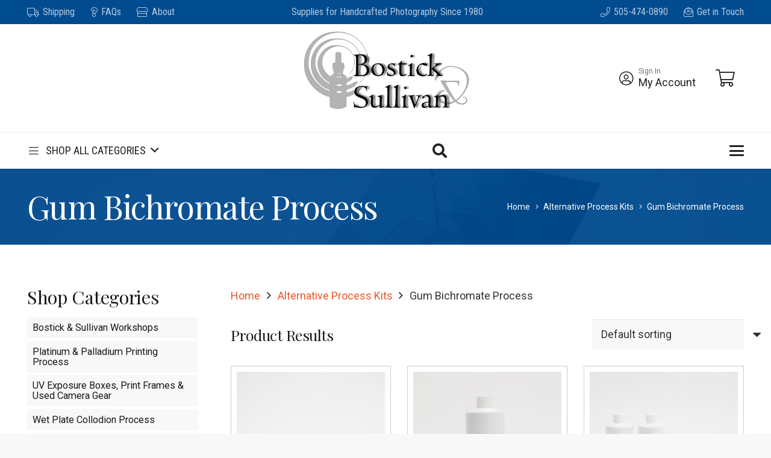

--- FILE ---
content_type: text/html; charset=UTF-8
request_url: https://www.bostick-sullivan.com/product-category/alternative-process-kits/gum-bichromate-process/
body_size: 20375
content:
<!DOCTYPE HTML>
<html lang="en-US">
<head>
	<meta charset="UTF-8">
	<title>Category: Gum Bichromate Process - Bostick &amp; Sullivan</title>

            <script data-no-defer="1" data-ezscrex="false" data-cfasync="false" data-pagespeed-no-defer data-cookieconsent="ignore">
                var ctPublicFunctions = {"_ajax_nonce":"8396c1260e","_rest_nonce":"ddc0a992c0","_ajax_url":"\/wp-admin\/admin-ajax.php","_rest_url":"https:\/\/www.bostick-sullivan.com\/wp-json\/","data__cookies_type":"alternative","data__ajax_type":"rest","data__bot_detector_enabled":"1","data__frontend_data_log_enabled":1,"cookiePrefix":"","wprocket_detected":false,"host_url":"www.bostick-sullivan.com","text__ee_click_to_select":"Click to select the whole data","text__ee_original_email":"The complete one is","text__ee_got_it":"Got it","text__ee_blocked":"Blocked","text__ee_cannot_connect":"Cannot connect","text__ee_cannot_decode":"Can not decode email. Unknown reason","text__ee_email_decoder":"CleanTalk email decoder","text__ee_wait_for_decoding":"The magic is on the way!","text__ee_decoding_process":"Please wait a few seconds while we decode the contact data."}
            </script>
        
            <script data-no-defer="1" data-ezscrex="false" data-cfasync="false" data-pagespeed-no-defer data-cookieconsent="ignore">
                var ctPublic = {"_ajax_nonce":"8396c1260e","settings__forms__check_internal":"0","settings__forms__check_external":"0","settings__forms__force_protection":"0","settings__forms__search_test":"1","settings__forms__wc_add_to_cart":"0","settings__data__bot_detector_enabled":"1","settings__sfw__anti_crawler":0,"blog_home":"https:\/\/www.bostick-sullivan.com\/","pixel__setting":"3","pixel__enabled":true,"pixel__url":null,"data__email_check_before_post":"1","data__email_check_exist_post":"1","data__cookies_type":"alternative","data__key_is_ok":true,"data__visible_fields_required":true,"wl_brandname":"Anti-Spam by CleanTalk","wl_brandname_short":"CleanTalk","ct_checkjs_key":"4ae0c39596f859971d3378cf93ea5e9c7867ec70bdd51230af9d6eafb93aab91","emailEncoderPassKey":"3819436ecf0c4a3cc1b2d82c997f4934","bot_detector_forms_excluded":"W10=","advancedCacheExists":true,"varnishCacheExists":false,"wc_ajax_add_to_cart":true}
            </script>
        
<!-- The SEO Framework by Sybre Waaijer -->
<meta name="robots" content="max-snippet:-1,max-image-preview:standard,max-video-preview:-1" />
<link rel="canonical" href="https://www.bostick-sullivan.com/product-category/alternative-process-kits/gum-bichromate-process/" />
<meta property="og:type" content="website" />
<meta property="og:locale" content="en_US" />
<meta property="og:site_name" content="Bostick &amp; Sullivan" />
<meta property="og:title" content="Category: Gum Bichromate Process" />
<meta property="og:url" content="https://www.bostick-sullivan.com/product-category/alternative-process-kits/gum-bichromate-process/" />
<meta property="og:image" content="https://www.bostick-sullivan.com/wp-content/uploads/2022/04/gum-cat-1.jpg" />
<meta property="og:image:width" content="1200" />
<meta property="og:image:height" content="960" />
<meta name="twitter:card" content="summary_large_image" />
<meta name="twitter:title" content="Category: Gum Bichromate Process" />
<meta name="twitter:image" content="https://www.bostick-sullivan.com/wp-content/uploads/2022/04/gum-cat-1.jpg" />
<meta name="google-site-verification" content="6MKBMTGssOQ1IsUx9djtRffDTONN-rdy_wbqwzb8_2k" />
<script type="application/ld+json">{"@context":"https://schema.org","@graph":[{"@type":"WebSite","@id":"https://www.bostick-sullivan.com/#/schema/WebSite","url":"https://www.bostick-sullivan.com/","name":"Bostick & Sullivan","inLanguage":"en-US","potentialAction":{"@type":"SearchAction","target":{"@type":"EntryPoint","urlTemplate":"https://www.bostick-sullivan.com/search/{search_term_string}/"},"query-input":"required name=search_term_string"},"publisher":{"@type":"Organization","@id":"https://www.bostick-sullivan.com/#/schema/Organization","name":"Bostick & Sullivan","url":"https://www.bostick-sullivan.com/","logo":{"@type":"ImageObject","url":"https://www.bostick-sullivan.com/wp-content/uploads/2022/02/favicon.png","contentUrl":"https://www.bostick-sullivan.com/wp-content/uploads/2022/02/favicon.png","width":512,"height":512}}},{"@type":"CollectionPage","@id":"https://www.bostick-sullivan.com/product-category/alternative-process-kits/gum-bichromate-process/","url":"https://www.bostick-sullivan.com/product-category/alternative-process-kits/gum-bichromate-process/","name":"Category: Gum Bichromate Process - Bostick & Sullivan","inLanguage":"en-US","isPartOf":{"@id":"https://www.bostick-sullivan.com/#/schema/WebSite"},"breadcrumb":{"@type":"BreadcrumbList","@id":"https://www.bostick-sullivan.com/#/schema/BreadcrumbList","itemListElement":[{"@type":"ListItem","position":1,"item":"https://www.bostick-sullivan.com/","name":"Bostick & Sullivan"},{"@type":"ListItem","position":2,"name":"Category: Gum Bichromate Process"}]}}]}</script>
<!-- / The SEO Framework by Sybre Waaijer | 7.07ms meta | 1.04ms boot -->

<link rel='dns-prefetch' href='//fd.cleantalk.org' />
<link rel='dns-prefetch' href='//fonts.googleapis.com' />
<meta name="viewport" content="width=device-width, initial-scale=1">
<meta name="theme-color" content="#ffffff">
<style id='wp-img-auto-sizes-contain-inline-css'>
img:is([sizes=auto i],[sizes^="auto," i]){contain-intrinsic-size:3000px 1500px}
/*# sourceURL=wp-img-auto-sizes-contain-inline-css */
</style>

<link rel='stylesheet' id='wp-components-css' href='https://www.bostick-sullivan.com/wp-includes/css/dist/components/style.min.css?ver=6.9' media='all' />
<link rel='stylesheet' id='flexible-shipping-ups-blocks-integration-frontend-css' href='https://www.bostick-sullivan.com/wp-content/plugins/flexible-shipping-ups-pro/build/point-selection-block-frontend.css?ver=1768972547' media='all' />
<link rel='stylesheet' id='flexible-shipping-ups-blocks-integration-editor-css' href='https://www.bostick-sullivan.com/wp-content/plugins/flexible-shipping-ups-pro/build/point-selection-block.css?ver=1768972547' media='all' />
<link rel='stylesheet' id='cleantalk-public-css-css' href='https://www.bostick-sullivan.com/wp-content/plugins/cleantalk-spam-protect/css/cleantalk-public.min.css?ver=6.71.1_1769577740' media='all' />
<link rel='stylesheet' id='cleantalk-email-decoder-css-css' href='https://www.bostick-sullivan.com/wp-content/plugins/cleantalk-spam-protect/css/cleantalk-email-decoder.min.css?ver=6.71.1_1769577740' media='all' />
<style id='woocommerce-inline-inline-css'>
.woocommerce form .form-row .required { visibility: visible; }
/*# sourceURL=woocommerce-inline-inline-css */
</style>
<link rel='stylesheet' id='wc-gc-css-css' href='https://www.bostick-sullivan.com/wp-content/plugins/woocommerce-gift-cards/assets/css/frontend/woocommerce.css?ver=2.6.0' media='all' />
<link rel='stylesheet' id='us-fonts-css' href='https://fonts.googleapis.com/css?family=Roboto%3A400%2C700%7CPlayfair+Display%3A400%2C700%7CRoboto+Condensed%3A400%2C500&#038;display=swap&#038;ver=6.9' media='all' />
<link rel='stylesheet' id='us-theme-css' href='https://www.bostick-sullivan.com/wp-content/uploads/us-assets/www.bostick-sullivan.com.css?ver=d6415052' media='all' />
<link rel='stylesheet' id='child-style-css' href='https://www.bostick-sullivan.com/wp-content/themes/Impreza-child/css/core.css?ver=1646684626' media='all' />
<script src="https://www.bostick-sullivan.com/wp-content/plugins/cleantalk-spam-protect/js/apbct-public-bundle.min.js?ver=6.71.1_1769577740" id="apbct-public-bundle.min-js-js" defer data-deferred="1"></script>
<script src="https://fd.cleantalk.org/ct-bot-detector-wrapper.js?ver=6.71.1" id="ct_bot_detector-js" defer data-wp-strategy="defer"></script>
<script src="https://www.bostick-sullivan.com/wp-includes/js/jquery/jquery.min.js?ver=3.7.1" id="jquery-core-js"></script>
<script src="https://www.bostick-sullivan.com/wp-content/plugins/woocommerce/assets/js/jquery-blockui/jquery.blockUI.min.js?ver=2.7.0-wc.10.4.3" id="wc-jquery-blockui-js" defer data-wp-strategy="defer"></script>
<script id="wc-add-to-cart-js-extra" src="[data-uri]" defer></script>
<script src="https://www.bostick-sullivan.com/wp-content/plugins/woocommerce/assets/js/frontend/add-to-cart.min.js?ver=10.4.3" id="wc-add-to-cart-js" defer data-wp-strategy="defer"></script>
<script src="https://www.bostick-sullivan.com/wp-content/plugins/woocommerce/assets/js/js-cookie/js.cookie.min.js?ver=2.1.4-wc.10.4.3" id="wc-js-cookie-js" defer data-wp-strategy="defer"></script>
<script id="woocommerce-js-extra" src="[data-uri]" defer></script>
<script src="https://www.bostick-sullivan.com/wp-content/plugins/woocommerce/assets/js/frontend/woocommerce.min.js?ver=10.4.3" id="woocommerce-js" defer data-wp-strategy="defer"></script>
<script></script><link rel="https://api.w.org/" href="https://www.bostick-sullivan.com/wp-json/" /><link rel="alternate" title="JSON" type="application/json" href="https://www.bostick-sullivan.com/wp-json/wp/v2/product_cat/94" />
		<!-- GA Google Analytics @ https://m0n.co/ga -->
		<script src="https://www.googletagmanager.com/gtag/js?id=G-WKM7LZMZFQ" defer data-deferred="1"></script>
		<script src="[data-uri]" defer></script>

	<script src="[data-uri]" defer></script>		<script id="us_add_no_touch" src="[data-uri]" defer></script>
				<script id="us_color_scheme_switch_class" src="[data-uri]" defer></script>
			<noscript><style>.woocommerce-product-gallery{ opacity: 1 !important; }</style></noscript>
	<link rel="icon" href="https://www.bostick-sullivan.com/wp-content/uploads/2022/02/favicon-150x150.png" sizes="32x32" />
<link rel="icon" href="https://www.bostick-sullivan.com/wp-content/uploads/2022/02/favicon-300x300.png" sizes="192x192" />
<link rel="apple-touch-icon" href="https://www.bostick-sullivan.com/wp-content/uploads/2022/02/favicon-300x300.png" />
<meta name="msapplication-TileImage" content="https://www.bostick-sullivan.com/wp-content/uploads/2022/02/favicon-300x300.png" />
<noscript><style> .wpb_animate_when_almost_visible { opacity: 1; }</style></noscript>		<style id="us-icon-fonts">@font-face{font-display:swap;font-style:normal;font-family:"fontawesome";font-weight:900;src:url("https://www.bostick-sullivan.com/wp-content/themes/Impreza/fonts/fa-solid-900.woff2?ver=8.42") format("woff2")}.fas{font-family:"fontawesome";font-weight:900}@font-face{font-display:swap;font-style:normal;font-family:"fontawesome";font-weight:400;src:url("https://www.bostick-sullivan.com/wp-content/themes/Impreza/fonts/fa-regular-400.woff2?ver=8.42") format("woff2")}.far{font-family:"fontawesome";font-weight:400}@font-face{font-display:swap;font-style:normal;font-family:"fontawesome";font-weight:300;src:url("https://www.bostick-sullivan.com/wp-content/themes/Impreza/fonts/fa-light-300.woff2?ver=8.42") format("woff2")}.fal{font-family:"fontawesome";font-weight:300}@font-face{font-display:swap;font-style:normal;font-family:"Font Awesome 5 Duotone";font-weight:900;src:url("https://www.bostick-sullivan.com/wp-content/themes/Impreza/fonts/fa-duotone-900.woff2?ver=8.42") format("woff2")}.fad{font-family:"Font Awesome 5 Duotone";font-weight:900}.fad{position:relative}.fad:before{position:absolute}.fad:after{opacity:0.4}@font-face{font-display:swap;font-style:normal;font-family:"Font Awesome 5 Brands";font-weight:400;src:url("https://www.bostick-sullivan.com/wp-content/themes/Impreza/fonts/fa-brands-400.woff2?ver=8.42") format("woff2")}.fab{font-family:"Font Awesome 5 Brands";font-weight:400}@font-face{font-display:block;font-style:normal;font-family:"Material Icons";font-weight:400;src:url("https://www.bostick-sullivan.com/wp-content/themes/Impreza/fonts/material-icons.woff2?ver=8.42") format("woff2")}.material-icons{font-family:"Material Icons";font-weight:400}</style>
				<style id="us-current-header-css"> .l-subheader.at_top,.l-subheader.at_top .w-dropdown-list,.l-subheader.at_top .type_mobile .w-nav-list.level_1{background:var(--color-header-top-transparent-bg);color:var(--color-header-top-transparent-text)}.no-touch .l-subheader.at_top a:hover,.no-touch .l-header.bg_transparent .l-subheader.at_top .w-dropdown.opened a:hover{color:var(--color-header-top-transparent-text-hover)}.l-header.bg_transparent:not(.sticky) .l-subheader.at_top{background:var(--color-header-top-transparent-bg);color:var(--color-header-top-transparent-text)}.no-touch .l-header.bg_transparent:not(.sticky) .at_top .w-cart-link:hover,.no-touch .l-header.bg_transparent:not(.sticky) .at_top .w-text a:hover,.no-touch .l-header.bg_transparent:not(.sticky) .at_top .w-html a:hover,.no-touch .l-header.bg_transparent:not(.sticky) .at_top .w-nav>a:hover,.no-touch .l-header.bg_transparent:not(.sticky) .at_top .w-menu a:hover,.no-touch .l-header.bg_transparent:not(.sticky) .at_top .w-search>a:hover,.no-touch .l-header.bg_transparent:not(.sticky) .at_top .w-socials.shape_none.color_text a:hover,.no-touch .l-header.bg_transparent:not(.sticky) .at_top .w-socials.shape_none.color_link a:hover,.no-touch .l-header.bg_transparent:not(.sticky) .at_top .w-dropdown a:hover,.no-touch .l-header.bg_transparent:not(.sticky) .at_top .type_desktop .menu-item.level_1.opened>a,.no-touch .l-header.bg_transparent:not(.sticky) .at_top .type_desktop .menu-item.level_1:hover>a{color:var(--color-header-top-transparent-text-hover)}.l-subheader.at_middle,.l-subheader.at_middle .w-dropdown-list,.l-subheader.at_middle .type_mobile .w-nav-list.level_1{background:var(--color-header-middle-bg);color:var(--color-header-middle-text)}.no-touch .l-subheader.at_middle a:hover,.no-touch .l-header.bg_transparent .l-subheader.at_middle .w-dropdown.opened a:hover{color:var(--color-header-middle-text-hover)}.l-header.bg_transparent:not(.sticky) .l-subheader.at_middle{background:var(--color-header-transparent-bg-grad,var(--color-header-transparent-bg) );color:var(--color-header-transparent-text)}.no-touch .l-header.bg_transparent:not(.sticky) .at_middle .w-cart-link:hover,.no-touch .l-header.bg_transparent:not(.sticky) .at_middle .w-text a:hover,.no-touch .l-header.bg_transparent:not(.sticky) .at_middle .w-html a:hover,.no-touch .l-header.bg_transparent:not(.sticky) .at_middle .w-nav>a:hover,.no-touch .l-header.bg_transparent:not(.sticky) .at_middle .w-menu a:hover,.no-touch .l-header.bg_transparent:not(.sticky) .at_middle .w-search>a:hover,.no-touch .l-header.bg_transparent:not(.sticky) .at_middle .w-socials.shape_none.color_text a:hover,.no-touch .l-header.bg_transparent:not(.sticky) .at_middle .w-socials.shape_none.color_link a:hover,.no-touch .l-header.bg_transparent:not(.sticky) .at_middle .w-dropdown a:hover,.no-touch .l-header.bg_transparent:not(.sticky) .at_middle .type_desktop .menu-item.level_1.opened>a,.no-touch .l-header.bg_transparent:not(.sticky) .at_middle .type_desktop .menu-item.level_1:hover>a{color:var(--color-header-transparent-text-hover)}.l-subheader.at_bottom,.l-subheader.at_bottom .w-dropdown-list,.l-subheader.at_bottom .type_mobile .w-nav-list.level_1{background:var(--color-header-top-bg);color:var(--color-header-top-text)}.no-touch .l-subheader.at_bottom a:hover,.no-touch .l-header.bg_transparent .l-subheader.at_bottom .w-dropdown.opened a:hover{color:var(--color-header-top-text-hover)}.l-header.bg_transparent:not(.sticky) .l-subheader.at_bottom{background:var(--color-header-transparent-bg-grad,var(--color-header-transparent-bg) );color:var(--color-header-transparent-text)}.no-touch .l-header.bg_transparent:not(.sticky) .at_bottom .w-cart-link:hover,.no-touch .l-header.bg_transparent:not(.sticky) .at_bottom .w-text a:hover,.no-touch .l-header.bg_transparent:not(.sticky) .at_bottom .w-html a:hover,.no-touch .l-header.bg_transparent:not(.sticky) .at_bottom .w-nav>a:hover,.no-touch .l-header.bg_transparent:not(.sticky) .at_bottom .w-menu a:hover,.no-touch .l-header.bg_transparent:not(.sticky) .at_bottom .w-search>a:hover,.no-touch .l-header.bg_transparent:not(.sticky) .at_bottom .w-socials.shape_none.color_text a:hover,.no-touch .l-header.bg_transparent:not(.sticky) .at_bottom .w-socials.shape_none.color_link a:hover,.no-touch .l-header.bg_transparent:not(.sticky) .at_bottom .w-dropdown a:hover,.no-touch .l-header.bg_transparent:not(.sticky) .at_bottom .type_desktop .menu-item.level_1.opened>a,.no-touch .l-header.bg_transparent:not(.sticky) .at_bottom .type_desktop .menu-item.level_1:hover>a{color:var(--color-header-transparent-text-hover)}.header_ver .l-header{background:var(--color-header-middle-bg);color:var(--color-header-middle-text)}@media (min-width:1281px){.hidden_for_default{display:none!important}.l-header{position:relative;z-index:111}.l-subheader{margin:0 auto}.l-subheader.width_full{padding-left:1.5rem;padding-right:1.5rem}.l-subheader-h{display:flex;align-items:center;position:relative;margin:0 auto;max-width:var(--site-content-width,1200px);height:inherit}.w-header-show{display:none}.l-header.pos_fixed{position:fixed;left:var(--site-outline-width,0);right:var(--site-outline-width,0)}.l-header.pos_fixed:not(.notransition) .l-subheader{transition-property:transform,background,box-shadow,line-height,height,visibility;transition-duration:.3s;transition-timing-function:cubic-bezier(.78,.13,.15,.86)}.headerinpos_bottom.sticky_first_section .l-header.pos_fixed{position:fixed!important}.header_hor .l-header.sticky_auto_hide{transition:margin .3s cubic-bezier(.78,.13,.15,.86) .1s}.header_hor .l-header.sticky_auto_hide.down{margin-top:calc(-1.1 * var(--header-sticky-height,0px) )}.l-header.bg_transparent:not(.sticky) .l-subheader{box-shadow:none!important;background:none}.l-header.bg_transparent~.l-main .l-section.width_full.height_auto:first-of-type>.l-section-h{padding-top:0!important;padding-bottom:0!important}.l-header.pos_static.bg_transparent{position:absolute;left:var(--site-outline-width,0);right:var(--site-outline-width,0)}.l-subheader.width_full .l-subheader-h{max-width:none!important}.l-header.shadow_thin .l-subheader.at_middle,.l-header.shadow_thin .l-subheader.at_bottom{box-shadow:0 1px 0 rgba(0,0,0,0.08)}.l-header.shadow_wide .l-subheader.at_middle,.l-header.shadow_wide .l-subheader.at_bottom{box-shadow:0 3px 5px -1px rgba(0,0,0,0.1),0 2px 1px -1px rgba(0,0,0,0.05)}.header_hor .l-subheader-cell>.w-cart{margin-left:0;margin-right:0}:root{--header-height:250px;--header-sticky-height:190px}.l-header:before{content:'250'}.l-header.sticky:before{content:'190'}.l-subheader.at_top{line-height:40px;height:40px;overflow:visible;visibility:visible}.l-header.sticky .l-subheader.at_top{line-height:0px;height:0px;overflow:hidden;visibility:hidden}.l-subheader.at_top .l-subheader-cell.at_left,.l-subheader.at_top .l-subheader-cell.at_right{display:flex;flex-basis:100px}.l-subheader.at_middle{line-height:150px;height:150px;overflow:visible;visibility:visible}.l-header.sticky .l-subheader.at_middle{line-height:140px;height:140px;overflow:visible;visibility:visible}.l-subheader.at_middle .l-subheader-cell.at_left,.l-subheader.at_middle .l-subheader-cell.at_right{display:flex;flex-basis:100px}.l-subheader.at_bottom{line-height:60px;height:60px;overflow:visible;visibility:visible}.l-header.sticky .l-subheader.at_bottom{line-height:50px;height:50px;overflow:visible;visibility:visible}.headerinpos_above .l-header.pos_fixed{overflow:hidden;transition:transform 0.3s;transform:translate3d(0,-100%,0)}.headerinpos_above .l-header.pos_fixed.sticky{overflow:visible;transform:none}.headerinpos_above .l-header.pos_fixed~.l-section>.l-section-h,.headerinpos_above .l-header.pos_fixed~.l-main .l-section:first-of-type>.l-section-h{padding-top:0!important}.headerinpos_below .l-header.pos_fixed:not(.sticky){position:absolute;top:100%}.headerinpos_below .l-header.pos_fixed~.l-main>.l-section:first-of-type>.l-section-h{padding-top:0!important}.headerinpos_below .l-header.pos_fixed~.l-main .l-section.full_height:nth-of-type(2){min-height:100vh}.headerinpos_below .l-header.pos_fixed~.l-main>.l-section:nth-of-type(2)>.l-section-h{padding-top:var(--header-height)}.headerinpos_bottom .l-header.pos_fixed:not(.sticky){position:absolute;top:100vh}.headerinpos_bottom .l-header.pos_fixed~.l-main>.l-section:first-of-type>.l-section-h{padding-top:0!important}.headerinpos_bottom .l-header.pos_fixed~.l-main>.l-section:first-of-type>.l-section-h{padding-bottom:var(--header-height)}.headerinpos_bottom .l-header.pos_fixed.bg_transparent~.l-main .l-section.valign_center:not(.height_auto):first-of-type>.l-section-h{top:calc( var(--header-height) / 2 )}.headerinpos_bottom .l-header.pos_fixed:not(.sticky) .w-cart.layout_dropdown .w-cart-content,.headerinpos_bottom .l-header.pos_fixed:not(.sticky) .w-nav.type_desktop .w-nav-list.level_2{bottom:100%;transform-origin:0 100%}.headerinpos_bottom .l-header.pos_fixed:not(.sticky) .w-nav.type_mobile.m_layout_dropdown .w-nav-list.level_1{top:auto;bottom:100%;box-shadow:var(--box-shadow-up)}.headerinpos_bottom .l-header.pos_fixed:not(.sticky) .w-nav.type_desktop .w-nav-list.level_3,.headerinpos_bottom .l-header.pos_fixed:not(.sticky) .w-nav.type_desktop .w-nav-list.level_4{top:auto;bottom:0;transform-origin:0 100%}.headerinpos_bottom .l-header.pos_fixed:not(.sticky) .w-dropdown-list{top:auto;bottom:-0.4em;padding-top:0.4em;padding-bottom:2.4em}.admin-bar .l-header.pos_static.bg_solid~.l-main .l-section.full_height:first-of-type{min-height:calc( 100vh - var(--header-height) - 32px )}.admin-bar .l-header.pos_fixed:not(.sticky_auto_hide)~.l-main .l-section.full_height:not(:first-of-type){min-height:calc( 100vh - var(--header-sticky-height) - 32px )}.admin-bar.headerinpos_below .l-header.pos_fixed~.l-main .l-section.full_height:nth-of-type(2){min-height:calc(100vh - 32px)}}@media (min-width:1025px) and (max-width:1280px){.hidden_for_laptops{display:none!important}.l-header{position:relative;z-index:111}.l-subheader{margin:0 auto}.l-subheader.width_full{padding-left:1.5rem;padding-right:1.5rem}.l-subheader-h{display:flex;align-items:center;position:relative;margin:0 auto;max-width:var(--site-content-width,1200px);height:inherit}.w-header-show{display:none}.l-header.pos_fixed{position:fixed;left:var(--site-outline-width,0);right:var(--site-outline-width,0)}.l-header.pos_fixed:not(.notransition) .l-subheader{transition-property:transform,background,box-shadow,line-height,height,visibility;transition-duration:.3s;transition-timing-function:cubic-bezier(.78,.13,.15,.86)}.headerinpos_bottom.sticky_first_section .l-header.pos_fixed{position:fixed!important}.header_hor .l-header.sticky_auto_hide{transition:margin .3s cubic-bezier(.78,.13,.15,.86) .1s}.header_hor .l-header.sticky_auto_hide.down{margin-top:calc(-1.1 * var(--header-sticky-height,0px) )}.l-header.bg_transparent:not(.sticky) .l-subheader{box-shadow:none!important;background:none}.l-header.bg_transparent~.l-main .l-section.width_full.height_auto:first-of-type>.l-section-h{padding-top:0!important;padding-bottom:0!important}.l-header.pos_static.bg_transparent{position:absolute;left:var(--site-outline-width,0);right:var(--site-outline-width,0)}.l-subheader.width_full .l-subheader-h{max-width:none!important}.l-header.shadow_thin .l-subheader.at_middle,.l-header.shadow_thin .l-subheader.at_bottom{box-shadow:0 1px 0 rgba(0,0,0,0.08)}.l-header.shadow_wide .l-subheader.at_middle,.l-header.shadow_wide .l-subheader.at_bottom{box-shadow:0 3px 5px -1px rgba(0,0,0,0.1),0 2px 1px -1px rgba(0,0,0,0.05)}.header_hor .l-subheader-cell>.w-cart{margin-left:0;margin-right:0}:root{--header-height:280px;--header-sticky-height:120px}.l-header:before{content:'280'}.l-header.sticky:before{content:'120'}.l-subheader.at_top{line-height:40px;height:40px;overflow:visible;visibility:visible}.l-header.sticky .l-subheader.at_top{line-height:0px;height:0px;overflow:hidden;visibility:hidden}.l-subheader.at_middle{line-height:180px;height:180px;overflow:visible;visibility:visible}.l-header.sticky .l-subheader.at_middle{line-height:70px;height:70px;overflow:visible;visibility:visible}.l-subheader.at_middle .l-subheader-cell.at_left,.l-subheader.at_middle .l-subheader-cell.at_right{display:flex;flex-basis:100px}.l-subheader.at_bottom{line-height:60px;height:60px;overflow:visible;visibility:visible}.l-header.sticky .l-subheader.at_bottom{line-height:50px;height:50px;overflow:visible;visibility:visible}.headerinpos_above .l-header.pos_fixed{overflow:hidden;transition:transform 0.3s;transform:translate3d(0,-100%,0)}.headerinpos_above .l-header.pos_fixed.sticky{overflow:visible;transform:none}.headerinpos_above .l-header.pos_fixed~.l-section>.l-section-h,.headerinpos_above .l-header.pos_fixed~.l-main .l-section:first-of-type>.l-section-h{padding-top:0!important}.headerinpos_below .l-header.pos_fixed:not(.sticky){position:absolute;top:100%}.headerinpos_below .l-header.pos_fixed~.l-main>.l-section:first-of-type>.l-section-h{padding-top:0!important}.headerinpos_below .l-header.pos_fixed~.l-main .l-section.full_height:nth-of-type(2){min-height:100vh}.headerinpos_below .l-header.pos_fixed~.l-main>.l-section:nth-of-type(2)>.l-section-h{padding-top:var(--header-height)}.headerinpos_bottom .l-header.pos_fixed:not(.sticky){position:absolute;top:100vh}.headerinpos_bottom .l-header.pos_fixed~.l-main>.l-section:first-of-type>.l-section-h{padding-top:0!important}.headerinpos_bottom .l-header.pos_fixed~.l-main>.l-section:first-of-type>.l-section-h{padding-bottom:var(--header-height)}.headerinpos_bottom .l-header.pos_fixed.bg_transparent~.l-main .l-section.valign_center:not(.height_auto):first-of-type>.l-section-h{top:calc( var(--header-height) / 2 )}.headerinpos_bottom .l-header.pos_fixed:not(.sticky) .w-cart.layout_dropdown .w-cart-content,.headerinpos_bottom .l-header.pos_fixed:not(.sticky) .w-nav.type_desktop .w-nav-list.level_2{bottom:100%;transform-origin:0 100%}.headerinpos_bottom .l-header.pos_fixed:not(.sticky) .w-nav.type_mobile.m_layout_dropdown .w-nav-list.level_1{top:auto;bottom:100%;box-shadow:var(--box-shadow-up)}.headerinpos_bottom .l-header.pos_fixed:not(.sticky) .w-nav.type_desktop .w-nav-list.level_3,.headerinpos_bottom .l-header.pos_fixed:not(.sticky) .w-nav.type_desktop .w-nav-list.level_4{top:auto;bottom:0;transform-origin:0 100%}.headerinpos_bottom .l-header.pos_fixed:not(.sticky) .w-dropdown-list{top:auto;bottom:-0.4em;padding-top:0.4em;padding-bottom:2.4em}.admin-bar .l-header.pos_static.bg_solid~.l-main .l-section.full_height:first-of-type{min-height:calc( 100vh - var(--header-height) - 32px )}.admin-bar .l-header.pos_fixed:not(.sticky_auto_hide)~.l-main .l-section.full_height:not(:first-of-type){min-height:calc( 100vh - var(--header-sticky-height) - 32px )}.admin-bar.headerinpos_below .l-header.pos_fixed~.l-main .l-section.full_height:nth-of-type(2){min-height:calc(100vh - 32px)}}@media (min-width:601px) and (max-width:1024px){.hidden_for_tablets{display:none!important}.l-header{position:relative;z-index:111}.l-subheader{margin:0 auto}.l-subheader.width_full{padding-left:1.5rem;padding-right:1.5rem}.l-subheader-h{display:flex;align-items:center;position:relative;margin:0 auto;max-width:var(--site-content-width,1200px);height:inherit}.w-header-show{display:none}.l-header.pos_fixed{position:fixed;left:var(--site-outline-width,0);right:var(--site-outline-width,0)}.l-header.pos_fixed:not(.notransition) .l-subheader{transition-property:transform,background,box-shadow,line-height,height,visibility;transition-duration:.3s;transition-timing-function:cubic-bezier(.78,.13,.15,.86)}.headerinpos_bottom.sticky_first_section .l-header.pos_fixed{position:fixed!important}.header_hor .l-header.sticky_auto_hide{transition:margin .3s cubic-bezier(.78,.13,.15,.86) .1s}.header_hor .l-header.sticky_auto_hide.down{margin-top:calc(-1.1 * var(--header-sticky-height,0px) )}.l-header.bg_transparent:not(.sticky) .l-subheader{box-shadow:none!important;background:none}.l-header.bg_transparent~.l-main .l-section.width_full.height_auto:first-of-type>.l-section-h{padding-top:0!important;padding-bottom:0!important}.l-header.pos_static.bg_transparent{position:absolute;left:var(--site-outline-width,0);right:var(--site-outline-width,0)}.l-subheader.width_full .l-subheader-h{max-width:none!important}.l-header.shadow_thin .l-subheader.at_middle,.l-header.shadow_thin .l-subheader.at_bottom{box-shadow:0 1px 0 rgba(0,0,0,0.08)}.l-header.shadow_wide .l-subheader.at_middle,.l-header.shadow_wide .l-subheader.at_bottom{box-shadow:0 3px 5px -1px rgba(0,0,0,0.1),0 2px 1px -1px rgba(0,0,0,0.05)}.header_hor .l-subheader-cell>.w-cart{margin-left:0;margin-right:0}:root{--header-height:200px;--header-sticky-height:120px}.l-header:before{content:'200'}.l-header.sticky:before{content:'120'}.l-subheader.at_top{line-height:40px;height:40px;overflow:visible;visibility:visible}.l-header.sticky .l-subheader.at_top{line-height:0px;height:0px;overflow:hidden;visibility:hidden}.l-subheader.at_middle{line-height:100px;height:100px;overflow:visible;visibility:visible}.l-header.sticky .l-subheader.at_middle{line-height:70px;height:70px;overflow:visible;visibility:visible}.l-subheader.at_middle .l-subheader-cell.at_left,.l-subheader.at_middle .l-subheader-cell.at_right{display:flex;flex-basis:100px}.l-subheader.at_bottom{line-height:60px;height:60px;overflow:visible;visibility:visible}.l-header.sticky .l-subheader.at_bottom{line-height:50px;height:50px;overflow:visible;visibility:visible}}@media (max-width:600px){.hidden_for_mobiles{display:none!important}.l-header{position:relative;z-index:111}.l-subheader{margin:0 auto}.l-subheader.width_full{padding-left:1.5rem;padding-right:1.5rem}.l-subheader-h{display:flex;align-items:center;position:relative;margin:0 auto;max-width:var(--site-content-width,1200px);height:inherit}.w-header-show{display:none}.l-header.pos_fixed{position:fixed;left:var(--site-outline-width,0);right:var(--site-outline-width,0)}.l-header.pos_fixed:not(.notransition) .l-subheader{transition-property:transform,background,box-shadow,line-height,height,visibility;transition-duration:.3s;transition-timing-function:cubic-bezier(.78,.13,.15,.86)}.headerinpos_bottom.sticky_first_section .l-header.pos_fixed{position:fixed!important}.header_hor .l-header.sticky_auto_hide{transition:margin .3s cubic-bezier(.78,.13,.15,.86) .1s}.header_hor .l-header.sticky_auto_hide.down{margin-top:calc(-1.1 * var(--header-sticky-height,0px) )}.l-header.bg_transparent:not(.sticky) .l-subheader{box-shadow:none!important;background:none}.l-header.bg_transparent~.l-main .l-section.width_full.height_auto:first-of-type>.l-section-h{padding-top:0!important;padding-bottom:0!important}.l-header.pos_static.bg_transparent{position:absolute;left:var(--site-outline-width,0);right:var(--site-outline-width,0)}.l-subheader.width_full .l-subheader-h{max-width:none!important}.l-header.shadow_thin .l-subheader.at_middle,.l-header.shadow_thin .l-subheader.at_bottom{box-shadow:0 1px 0 rgba(0,0,0,0.08)}.l-header.shadow_wide .l-subheader.at_middle,.l-header.shadow_wide .l-subheader.at_bottom{box-shadow:0 3px 5px -1px rgba(0,0,0,0.1),0 2px 1px -1px rgba(0,0,0,0.05)}.header_hor .l-subheader-cell>.w-cart{margin-left:0;margin-right:0}:root{--header-height:270px;--header-sticky-height:120px}.l-header:before{content:'270'}.l-header.sticky:before{content:'120'}.l-subheader.at_top{line-height:120px;height:120px;overflow:visible;visibility:visible}.l-header.sticky .l-subheader.at_top{line-height:0px;height:0px;overflow:hidden;visibility:hidden}.l-subheader.at_middle{line-height:90px;height:90px;overflow:visible;visibility:visible}.l-header.sticky .l-subheader.at_middle{line-height:70px;height:70px;overflow:visible;visibility:visible}.l-subheader.at_bottom{line-height:60px;height:60px;overflow:visible;visibility:visible}.l-header.sticky .l-subheader.at_bottom{line-height:50px;height:50px;overflow:visible;visibility:visible}}@media (min-width:1281px){.ush_image_2{height:240px!important}.l-header.sticky .ush_image_2{height:35px!important}}@media (min-width:1025px) and (max-width:1280px){.ush_image_2{height:240px!important}.l-header.sticky .ush_image_2{height:30px!important}}@media (min-width:601px) and (max-width:1024px){.ush_image_2{height:120px!important}.l-header.sticky .ush_image_2{height:25px!important}}@media (max-width:600px){.ush_image_2{height:120px!important}.l-header.sticky .ush_image_2{height:20px!important}}.header_hor .ush_menu_2.type_desktop .menu-item.level_1>a:not(.w-btn){padding-left:10px;padding-right:10px}.header_hor .ush_menu_2.type_desktop .menu-item.level_1>a.w-btn{margin-left:10px;margin-right:10px}.header_hor .ush_menu_2.type_desktop.align-edges>.w-nav-list.level_1{margin-left:-10px;margin-right:-10px}.header_ver .ush_menu_2.type_desktop .menu-item.level_1>a:not(.w-btn){padding-top:10px;padding-bottom:10px}.header_ver .ush_menu_2.type_desktop .menu-item.level_1>a.w-btn{margin-top:10px;margin-bottom:10px}.ush_menu_2.type_desktop .menu-item:not(.level_1){font-size:1rem}.ush_menu_2.type_mobile .w-nav-anchor.level_1,.ush_menu_2.type_mobile .w-nav-anchor.level_1 + .w-nav-arrow{font-size:1.1rem}.ush_menu_2.type_mobile .w-nav-anchor:not(.level_1),.ush_menu_2.type_mobile .w-nav-anchor:not(.level_1) + .w-nav-arrow{font-size:0.9rem}@media (min-width:1281px){.ush_menu_2 .w-nav-icon{--icon-size:26px;--icon-size-int:26}}@media (min-width:1025px) and (max-width:1280px){.ush_menu_2 .w-nav-icon{--icon-size:24px;--icon-size-int:24}}@media (min-width:601px) and (max-width:1024px){.ush_menu_2 .w-nav-icon{--icon-size:22px;--icon-size-int:22}}@media (max-width:600px){.ush_menu_2 .w-nav-icon{--icon-size:20px;--icon-size-int:20}}@media screen and (max-width:1299px){.w-nav.ush_menu_2>.w-nav-list.level_1{display:none}.ush_menu_2 .w-nav-control{display:flex}}.no-touch .ush_menu_2 .w-nav-item.level_1.opened>a:not(.w-btn),.no-touch .ush_menu_2 .w-nav-item.level_1:hover>a:not(.w-btn){background:transparent;color:var(--color-header-middle-text-hover)}.ush_menu_2 .w-nav-item.level_1.current-menu-item>a:not(.w-btn),.ush_menu_2 .w-nav-item.level_1.current-menu-ancestor>a:not(.w-btn),.ush_menu_2 .w-nav-item.level_1.current-page-ancestor>a:not(.w-btn){background:transparent;color:var(--color-header-middle-text-hover)}.l-header.bg_transparent:not(.sticky) .ush_menu_2.type_desktop .w-nav-item.level_1.current-menu-item>a:not(.w-btn),.l-header.bg_transparent:not(.sticky) .ush_menu_2.type_desktop .w-nav-item.level_1.current-menu-ancestor>a:not(.w-btn),.l-header.bg_transparent:not(.sticky) .ush_menu_2.type_desktop .w-nav-item.level_1.current-page-ancestor>a:not(.w-btn){background:transparent;color:var(--color-header-transparent-text-hover)}.ush_menu_2 .w-nav-list:not(.level_1){background:var(--color-header-middle-bg);color:var(--color-header-middle-text)}.no-touch .ush_menu_2 .w-nav-item:not(.level_1)>a:focus,.no-touch .ush_menu_2 .w-nav-item:not(.level_1):hover>a{background:transparent;color:var(--color-header-middle-text-hover)}.ush_menu_2 .w-nav-item:not(.level_1).current-menu-item>a,.ush_menu_2 .w-nav-item:not(.level_1).current-menu-ancestor>a,.ush_menu_2 .w-nav-item:not(.level_1).current-page-ancestor>a{background:transparent;color:var(--color-header-middle-text-hover)}@media (min-width:1281px){.ush_search_1.layout_simple{max-width:300px}.ush_search_1.layout_modern.active{width:300px}.ush_search_1{font-size:18px}}@media (min-width:1025px) and (max-width:1280px){.ush_search_1.layout_simple{max-width:250px}.ush_search_1.layout_modern.active{width:250px}.ush_search_1{font-size:24px}}@media (min-width:601px) and (max-width:1024px){.ush_search_1.layout_simple{max-width:200px}.ush_search_1.layout_modern.active{width:200px}.ush_search_1{font-size:22px}}@media (max-width:600px){.ush_search_1{font-size:20px}}@media (min-width:1281px){.ush_cart_1 .w-cart-link{font-size:32px}}@media (min-width:1025px) and (max-width:1280px){.ush_cart_1 .w-cart-link{font-size:28px}}@media (min-width:601px) and (max-width:1024px){.ush_cart_1 .w-cart-link{font-size:22px}}@media (max-width:600px){.ush_cart_1 .w-cart-link{font-size:20px}}.ush_text_3{font-size:0.9rem!important;line-height:1!important;font-family:var(--h6-font-family)!important}.ush_text_5{font-family:var(--h6-font-family)!important;font-size:0.9rem!important;line-height:1!important}.ush_text_6{font-family:var(--h6-font-family)!important;font-size:0.9rem!important;line-height:1!important}.ush_text_8{font-family:var(--h6-font-family)!important;font-size:0.9rem!important;line-height:1!important}.ush_cart_1{margin-left:1rem!important}.ush_vwrapper_2{line-height:1!important}.ush_text_2{font-size:26px!important;padding:0!important;margin:0 0.5rem 0 0!important}.ush_text_7{color:var(--color-content-faded)!important;font-size:12px!important;line-height:1!important;padding:0!important;margin:0!important}.ush_text_9{line-height:1!important;padding:0!important;margin:0.2rem 0 0 0!important}.ush_text_10{color:var(--color-content-faded)!important;font-size:12px!important;line-height:1!important;padding:0!important;margin:0!important}.ush_dropdown_1{font-family:var(--h6-font-family)!important;text-transform:uppercase!important;font-size:19px!important}.ush_text_1{font-family:var(--h6-font-family)!important;font-size:0.9rem!important;line-height:1!important}.ush_text_4{font-family:var(--h6-font-family)!important;font-size:0.9rem!important;line-height:1!important}.ush_menu_2{font-family:var(--h6-font-family)!important;text-transform:uppercase!important;font-size:19px!important}@media (min-width:1025px) and (max-width:1280px){.ush_text_3{font-size:0.9rem!important;line-height:1!important;font-family:var(--h6-font-family)!important}.ush_text_8{font-family:var(--h6-font-family)!important;font-size:0.9rem!important;line-height:1!important}.ush_cart_1{margin-left:1rem!important}.ush_text_2{font-size:24px!important;padding:0!important;margin:0 0.5rem 0 0!important}.ush_dropdown_1{font-family:var(--h6-font-family)!important;text-transform:uppercase!important;font-size:18px!important}.ush_text_1{font-family:var(--h6-font-family)!important;font-size:0.9rem!important;line-height:1!important}.ush_menu_2{font-family:var(--h6-font-family)!important;text-transform:uppercase!important;font-size:18px!important}}@media (min-width:601px) and (max-width:1024px){.ush_text_3{font-size:0.8rem!important;line-height:1!important;font-family:var(--h6-font-family)!important}.ush_text_8{font-family:var(--h6-font-family)!important;font-size:0.8rem!important;line-height:1!important}.ush_cart_1{margin-left:0.25rem!important}.ush_text_2{font-size:22px!important;padding:0!important;margin:0 0 0 0.25rem!important}.ush_dropdown_1{font-family:var(--h6-font-family)!important;text-transform:uppercase!important;font-size:18px!important}.ush_text_1{font-family:var(--h6-font-family)!important;font-size:0.8rem!important;line-height:1!important}.ush_menu_2{font-family:var(--h6-font-family)!important;text-transform:uppercase!important;font-size:18px!important}}@media (max-width:600px){.ush_text_3{font-size:1rem!important;line-height:1!important;font-family:var(--h6-font-family)!important}.ush_text_8{font-family:var(--h6-font-family)!important;font-size:0.8rem!important;line-height:1!important}.ush_cart_1{margin-left:0.25rem!important}.ush_text_2{font-size:20px!important;padding:0!important;margin:00.25rem!important}.ush_dropdown_1{font-family:var(--h6-font-family)!important;text-transform:uppercase!important;font-size:18px!important}.ush_text_1{font-family:var(--h6-font-family)!important;font-size:1rem!important;line-height:1!important}.ush_menu_2{font-family:var(--h6-font-family)!important;text-transform:uppercase!important;font-size:18px!important}}</style>
		<style id="us-design-options-css">.us_custom_a518f36e{animation-name:fade!important}.us_custom_bc9030ff{font-size:14px!important;line-height:1.2!important;animation-name:afr!important}.us_custom_60e9caca{animation-name:afb!important}.us_custom_31e1c89f{border-radius:0.2em!important;background:linear-gradient(180deg,rgba(255,255,255,0.05),rgba(255,255,255,0))!important}.us_custom_f2eec366{margin-bottom:1rem!important}.us_custom_c901145c{margin-bottom:0.5rem!important}.us_custom_2774bef1{margin-bottom:0!important}.us_custom_fe886e40{line-height:1!important}.us_custom_00e6bebf{text-align:center!important}.us_custom_d47c47fb{font-size:0.9rem!important;line-height:1.1!important}.us_custom_703b2333{margin-top:1rem!important}.us_custom_70facfb4{margin-bottom:1.5rem!important}.us_custom_56c77756{font-size:1.4rem!important;margin-bottom:0!important;padding-bottom:0!important}.us_custom_f0c7bf59{animation-name:afl!important;animation-delay:0.25s!important}.us_custom_a213a3ec{text-align:right!important;margin-top:0!important;margin-bottom:0!important;padding-top:0!important;padding-bottom:0!important}.us_custom_26617472{animation-name:afr!important;animation-delay:0.25s!important}@media (min-width:1025px) and (max-width:1280px){.us_custom_00e6bebf{text-align:center!important}.us_custom_a213a3ec{text-align:right!important}}@media (min-width:601px) and (max-width:1024px){.us_custom_00e6bebf{text-align:left!important}.us_custom_a213a3ec{text-align:left!important}}@media (max-width:600px){.us_custom_00e6bebf{text-align:left!important;font-size:0.9rem!important;line-height:1.3!important}.us_custom_a213a3ec{text-align:left!important}}</style><style id='global-styles-inline-css'>
:root{--wp--preset--aspect-ratio--square: 1;--wp--preset--aspect-ratio--4-3: 4/3;--wp--preset--aspect-ratio--3-4: 3/4;--wp--preset--aspect-ratio--3-2: 3/2;--wp--preset--aspect-ratio--2-3: 2/3;--wp--preset--aspect-ratio--16-9: 16/9;--wp--preset--aspect-ratio--9-16: 9/16;--wp--preset--color--black: #000000;--wp--preset--color--cyan-bluish-gray: #abb8c3;--wp--preset--color--white: #ffffff;--wp--preset--color--pale-pink: #f78da7;--wp--preset--color--vivid-red: #cf2e2e;--wp--preset--color--luminous-vivid-orange: #ff6900;--wp--preset--color--luminous-vivid-amber: #fcb900;--wp--preset--color--light-green-cyan: #7bdcb5;--wp--preset--color--vivid-green-cyan: #00d084;--wp--preset--color--pale-cyan-blue: #8ed1fc;--wp--preset--color--vivid-cyan-blue: #0693e3;--wp--preset--color--vivid-purple: #9b51e0;--wp--preset--gradient--vivid-cyan-blue-to-vivid-purple: linear-gradient(135deg,rgb(6,147,227) 0%,rgb(155,81,224) 100%);--wp--preset--gradient--light-green-cyan-to-vivid-green-cyan: linear-gradient(135deg,rgb(122,220,180) 0%,rgb(0,208,130) 100%);--wp--preset--gradient--luminous-vivid-amber-to-luminous-vivid-orange: linear-gradient(135deg,rgb(252,185,0) 0%,rgb(255,105,0) 100%);--wp--preset--gradient--luminous-vivid-orange-to-vivid-red: linear-gradient(135deg,rgb(255,105,0) 0%,rgb(207,46,46) 100%);--wp--preset--gradient--very-light-gray-to-cyan-bluish-gray: linear-gradient(135deg,rgb(238,238,238) 0%,rgb(169,184,195) 100%);--wp--preset--gradient--cool-to-warm-spectrum: linear-gradient(135deg,rgb(74,234,220) 0%,rgb(151,120,209) 20%,rgb(207,42,186) 40%,rgb(238,44,130) 60%,rgb(251,105,98) 80%,rgb(254,248,76) 100%);--wp--preset--gradient--blush-light-purple: linear-gradient(135deg,rgb(255,206,236) 0%,rgb(152,150,240) 100%);--wp--preset--gradient--blush-bordeaux: linear-gradient(135deg,rgb(254,205,165) 0%,rgb(254,45,45) 50%,rgb(107,0,62) 100%);--wp--preset--gradient--luminous-dusk: linear-gradient(135deg,rgb(255,203,112) 0%,rgb(199,81,192) 50%,rgb(65,88,208) 100%);--wp--preset--gradient--pale-ocean: linear-gradient(135deg,rgb(255,245,203) 0%,rgb(182,227,212) 50%,rgb(51,167,181) 100%);--wp--preset--gradient--electric-grass: linear-gradient(135deg,rgb(202,248,128) 0%,rgb(113,206,126) 100%);--wp--preset--gradient--midnight: linear-gradient(135deg,rgb(2,3,129) 0%,rgb(40,116,252) 100%);--wp--preset--font-size--small: 13px;--wp--preset--font-size--medium: 20px;--wp--preset--font-size--large: 36px;--wp--preset--font-size--x-large: 42px;--wp--preset--spacing--20: 0.44rem;--wp--preset--spacing--30: 0.67rem;--wp--preset--spacing--40: 1rem;--wp--preset--spacing--50: 1.5rem;--wp--preset--spacing--60: 2.25rem;--wp--preset--spacing--70: 3.38rem;--wp--preset--spacing--80: 5.06rem;--wp--preset--shadow--natural: 6px 6px 9px rgba(0, 0, 0, 0.2);--wp--preset--shadow--deep: 12px 12px 50px rgba(0, 0, 0, 0.4);--wp--preset--shadow--sharp: 6px 6px 0px rgba(0, 0, 0, 0.2);--wp--preset--shadow--outlined: 6px 6px 0px -3px rgb(255, 255, 255), 6px 6px rgb(0, 0, 0);--wp--preset--shadow--crisp: 6px 6px 0px rgb(0, 0, 0);}:where(.is-layout-flex){gap: 0.5em;}:where(.is-layout-grid){gap: 0.5em;}body .is-layout-flex{display: flex;}.is-layout-flex{flex-wrap: wrap;align-items: center;}.is-layout-flex > :is(*, div){margin: 0;}body .is-layout-grid{display: grid;}.is-layout-grid > :is(*, div){margin: 0;}:where(.wp-block-columns.is-layout-flex){gap: 2em;}:where(.wp-block-columns.is-layout-grid){gap: 2em;}:where(.wp-block-post-template.is-layout-flex){gap: 1.25em;}:where(.wp-block-post-template.is-layout-grid){gap: 1.25em;}.has-black-color{color: var(--wp--preset--color--black) !important;}.has-cyan-bluish-gray-color{color: var(--wp--preset--color--cyan-bluish-gray) !important;}.has-white-color{color: var(--wp--preset--color--white) !important;}.has-pale-pink-color{color: var(--wp--preset--color--pale-pink) !important;}.has-vivid-red-color{color: var(--wp--preset--color--vivid-red) !important;}.has-luminous-vivid-orange-color{color: var(--wp--preset--color--luminous-vivid-orange) !important;}.has-luminous-vivid-amber-color{color: var(--wp--preset--color--luminous-vivid-amber) !important;}.has-light-green-cyan-color{color: var(--wp--preset--color--light-green-cyan) !important;}.has-vivid-green-cyan-color{color: var(--wp--preset--color--vivid-green-cyan) !important;}.has-pale-cyan-blue-color{color: var(--wp--preset--color--pale-cyan-blue) !important;}.has-vivid-cyan-blue-color{color: var(--wp--preset--color--vivid-cyan-blue) !important;}.has-vivid-purple-color{color: var(--wp--preset--color--vivid-purple) !important;}.has-black-background-color{background-color: var(--wp--preset--color--black) !important;}.has-cyan-bluish-gray-background-color{background-color: var(--wp--preset--color--cyan-bluish-gray) !important;}.has-white-background-color{background-color: var(--wp--preset--color--white) !important;}.has-pale-pink-background-color{background-color: var(--wp--preset--color--pale-pink) !important;}.has-vivid-red-background-color{background-color: var(--wp--preset--color--vivid-red) !important;}.has-luminous-vivid-orange-background-color{background-color: var(--wp--preset--color--luminous-vivid-orange) !important;}.has-luminous-vivid-amber-background-color{background-color: var(--wp--preset--color--luminous-vivid-amber) !important;}.has-light-green-cyan-background-color{background-color: var(--wp--preset--color--light-green-cyan) !important;}.has-vivid-green-cyan-background-color{background-color: var(--wp--preset--color--vivid-green-cyan) !important;}.has-pale-cyan-blue-background-color{background-color: var(--wp--preset--color--pale-cyan-blue) !important;}.has-vivid-cyan-blue-background-color{background-color: var(--wp--preset--color--vivid-cyan-blue) !important;}.has-vivid-purple-background-color{background-color: var(--wp--preset--color--vivid-purple) !important;}.has-black-border-color{border-color: var(--wp--preset--color--black) !important;}.has-cyan-bluish-gray-border-color{border-color: var(--wp--preset--color--cyan-bluish-gray) !important;}.has-white-border-color{border-color: var(--wp--preset--color--white) !important;}.has-pale-pink-border-color{border-color: var(--wp--preset--color--pale-pink) !important;}.has-vivid-red-border-color{border-color: var(--wp--preset--color--vivid-red) !important;}.has-luminous-vivid-orange-border-color{border-color: var(--wp--preset--color--luminous-vivid-orange) !important;}.has-luminous-vivid-amber-border-color{border-color: var(--wp--preset--color--luminous-vivid-amber) !important;}.has-light-green-cyan-border-color{border-color: var(--wp--preset--color--light-green-cyan) !important;}.has-vivid-green-cyan-border-color{border-color: var(--wp--preset--color--vivid-green-cyan) !important;}.has-pale-cyan-blue-border-color{border-color: var(--wp--preset--color--pale-cyan-blue) !important;}.has-vivid-cyan-blue-border-color{border-color: var(--wp--preset--color--vivid-cyan-blue) !important;}.has-vivid-purple-border-color{border-color: var(--wp--preset--color--vivid-purple) !important;}.has-vivid-cyan-blue-to-vivid-purple-gradient-background{background: var(--wp--preset--gradient--vivid-cyan-blue-to-vivid-purple) !important;}.has-light-green-cyan-to-vivid-green-cyan-gradient-background{background: var(--wp--preset--gradient--light-green-cyan-to-vivid-green-cyan) !important;}.has-luminous-vivid-amber-to-luminous-vivid-orange-gradient-background{background: var(--wp--preset--gradient--luminous-vivid-amber-to-luminous-vivid-orange) !important;}.has-luminous-vivid-orange-to-vivid-red-gradient-background{background: var(--wp--preset--gradient--luminous-vivid-orange-to-vivid-red) !important;}.has-very-light-gray-to-cyan-bluish-gray-gradient-background{background: var(--wp--preset--gradient--very-light-gray-to-cyan-bluish-gray) !important;}.has-cool-to-warm-spectrum-gradient-background{background: var(--wp--preset--gradient--cool-to-warm-spectrum) !important;}.has-blush-light-purple-gradient-background{background: var(--wp--preset--gradient--blush-light-purple) !important;}.has-blush-bordeaux-gradient-background{background: var(--wp--preset--gradient--blush-bordeaux) !important;}.has-luminous-dusk-gradient-background{background: var(--wp--preset--gradient--luminous-dusk) !important;}.has-pale-ocean-gradient-background{background: var(--wp--preset--gradient--pale-ocean) !important;}.has-electric-grass-gradient-background{background: var(--wp--preset--gradient--electric-grass) !important;}.has-midnight-gradient-background{background: var(--wp--preset--gradient--midnight) !important;}.has-small-font-size{font-size: var(--wp--preset--font-size--small) !important;}.has-medium-font-size{font-size: var(--wp--preset--font-size--medium) !important;}.has-large-font-size{font-size: var(--wp--preset--font-size--large) !important;}.has-x-large-font-size{font-size: var(--wp--preset--font-size--x-large) !important;}
/*# sourceURL=global-styles-inline-css */
</style>
<link rel='stylesheet' id='wc-stripe-blocks-checkout-style-css' href='https://www.bostick-sullivan.com/wp-content/plugins/woocommerce-gateway-stripe/build/upe-blocks.css?ver=5149cca93b0373758856' media='all' />
</head>
<body class="archive tax-product_cat term-gum-bichromate-process term-94 wp-theme-Impreza wp-child-theme-Impreza-child l-body Impreza_8.42 us-core_8.42 header_hor headerinpos_top state_default theme-Impreza woocommerce woocommerce-page woocommerce-no-js us-woo-cart_compact wpb-js-composer js-comp-ver-8.7.2 vc_responsive" itemscope itemtype="https://schema.org/WebPage">

<div class="l-canvas type_wide">
	<header id="page-header" class="l-header pos_fixed shadow_thin bg_solid id_7" itemscope itemtype="https://schema.org/WPHeader"><div class="l-subheader at_top"><div class="l-subheader-h"><div class="l-subheader-cell at_left"><div class="w-text hidden_for_tablets hidden_for_mobiles ush_text_4 nowrap icon_atleft"><a href="https://www.bostick-sullivan.com/about/" class="w-text-h"><i class="fal fa-store"></i><span class="w-text-value">About</span></a></div><div class="w-text hidden_for_tablets hidden_for_mobiles ush_text_5 nowrap icon_atleft"><a href="https://www.bostick-sullivan.com/shipping/" class="w-text-h"><i class="fal fa-truck"></i><span class="w-text-value">Shipping</span></a></div><div class="w-text hidden_for_tablets hidden_for_mobiles ush_text_6 nowrap icon_atleft"><a href="https://www.bostick-sullivan.com/faqs/" class="w-text-h"><i class="fal fa-question"></i><span class="w-text-value">FAQs</span></a></div></div><div class="l-subheader-cell at_center"><div class="w-text hidden_for_mobiles ush_text_8 nowrap"><span class="w-text-h"><span class="w-text-value">Supplies for Handcrafted Photography Since 1980</span></span></div></div><div class="l-subheader-cell at_right"><div class="w-text ush_text_3 nowrap icon_atleft"><a href="tel:505-474-0890" class="w-text-h"><i class="fal fa-phone"></i><span class="w-text-value">505-474-0890</span></a></div><div class="w-text ush_text_1 nowrap icon_atleft"><a href="https://www.bostick-sullivan.com/contact/" class="w-text-h"><i class="fal fa-envelope-open-text"></i><span class="w-text-value">Get in Touch</span></a></div></div></div></div><div class="l-subheader at_middle"><div class="l-subheader-h"><div class="l-subheader-cell at_left"></div><div class="l-subheader-cell at_center"><div class="w-image ush_image_2"><div class="w-image-h"><img width="450" height="375" src="https://www.bostick-sullivan.com/wp-content/uploads/2022/06/BS_logo_-1.png" class="attachment-large size-large" alt="" loading="lazy" decoding="async" srcset="https://www.bostick-sullivan.com/wp-content/uploads/2022/06/BS_logo_-1.png 450w, https://www.bostick-sullivan.com/wp-content/uploads/2022/06/BS_logo_-1-300x250.png 300w" sizes="auto, (max-width: 450px) 100vw, 450px" /></div></div></div><div class="l-subheader-cell at_right"><div class="w-hwrapper hidden_for_tablets hidden_for_mobiles ush_hwrapper_1 align_left valign_top" style="--hwrapper-gap:0rem"><div class="w-text ush_text_2 nowrap no_text icon_atleft"><a href="https://www.bostick-sullivan.com/my-account/" aria-label="Link" class="w-text-h"><i class="fal fa-user-circle"></i><span class="w-text-value"></span></a></div><div class="w-vwrapper hidden_for_tablets hidden_for_mobiles ush_vwrapper_2 align_left valign_middle" style="--vwrapper-gap:0rem"><div class="w-text ush_text_7 signed-out has_text_color nowrap"><a href="https://www.bostick-sullivan.com/my-account/" class="w-text-h"><span class="w-text-value">Sign In</span></a></div><div class="w-text ush_text_10 signed-in has_text_color nowrap"><a href="https://www.bostick-sullivan.com/my-account/" class="w-text-h"><span class="w-text-value">Welcome Back!</span></a></div><div class="w-text ush_text_9 nowrap"><a href="https://www.bostick-sullivan.com/my-account/" class="w-text-h"><span class="w-text-value">My Account</span></a></div></div></div><div class="w-cart ush_cart_1 height_full layout_dropdown dropdown_height drop_on_hover empty"><a class="w-cart-link" href="https://www.bostick-sullivan.com/cart/" aria-label="Cart"><span class="w-cart-icon"><i class="fal fa-shopping-cart"></i><span class="w-cart-quantity" style="background:var(--color-header-middle-text-hover);color:var(--color-header-middle-bg);"></span></span></a><div class="w-cart-notification"><div><span class="product-name">Product</span> has been added to your cart.</div></div><div class="w-cart-content"><div class="widget woocommerce widget_shopping_cart"><div class="widget_shopping_cart_content"></div></div></div></div></div></div></div><div class="l-subheader at_bottom"><div class="l-subheader-h"><div class="l-subheader-cell at_left"><div class="w-dropdown ush_dropdown_1 source_sidebar dropdown_height drop_to_right open_on_hover"><div class="w-dropdown-h"><div class="w-dropdown-current"><a class="w-dropdown-item" role="button" href="javascript:void(0)"><i class="fal fa-bars"></i><span class="w-dropdown-item-title">Shop All Categories</span></a></div><div class="w-dropdown-list"><div class="w-dropdown-list-h"><div id="nav_menu-2" class="widget widget_nav_menu"><div class="menu-categories-container"><ul id="menu-categories" class="menu"><li id="menu-item-1460" class="menu-item menu-item-type-taxonomy menu-item-object-product_cat menu-item-1460"><a href="https://www.bostick-sullivan.com/product-category/bostick-sullivan-workshops/">Bostick &amp; Sullivan Workshops</a></li>
<li id="menu-item-1461" class="menu-item menu-item-type-taxonomy menu-item-object-product_cat menu-item-1461"><a href="https://www.bostick-sullivan.com/product-category/alternative-process-kits/platinum-palladium-printing-process/">Platinum &amp; Palladium Printing Process</a></li>
<li id="menu-item-1473" class="menu-item menu-item-type-taxonomy menu-item-object-product_cat menu-item-1473"><a href="https://www.bostick-sullivan.com/product-category/uv-exposure-boxes/">UV Exposure Boxes, Print Frames &amp; Used Camera Gear</a></li>
<li id="menu-item-1462" class="menu-item menu-item-type-taxonomy menu-item-object-product_cat menu-item-1462"><a href="https://www.bostick-sullivan.com/product-category/alternative-process-kits/wet-plate-collodion-process/">Wet Plate Collodion Process</a></li>
<li id="menu-item-1463" class="menu-item menu-item-type-taxonomy menu-item-object-product_cat current-product_cat-ancestor menu-item-1463"><a href="https://www.bostick-sullivan.com/product-category/alternative-process-kits/">Alternative Process Kits</a></li>
<li id="menu-item-1464" class="menu-item menu-item-type-taxonomy menu-item-object-product_cat menu-item-1464"><a href="https://www.bostick-sullivan.com/product-category/papers-for-handcoating/">Papers For Handcoating and Inkjet Film</a></li>
<li id="menu-item-1466" class="menu-item menu-item-type-taxonomy menu-item-object-product_cat menu-item-1466"><a href="https://www.bostick-sullivan.com/product-category/platinum-palladium-gold-silver-compounds/">Platinum, Palladium, Gold &amp; Silver Compounds</a></li>
<li id="menu-item-1469" class="menu-item menu-item-type-taxonomy menu-item-object-product_cat menu-item-1469"><a href="https://www.bostick-sullivan.com/product-category/chemicals/">Chemicals</a></li>
<li id="menu-item-1471" class="menu-item menu-item-type-taxonomy menu-item-object-product_cat menu-item-1471"><a href="https://www.bostick-sullivan.com/product-category/photo-books/">Photo Books</a></li>
<li id="menu-item-1472" class="menu-item menu-item-type-taxonomy menu-item-object-product_cat menu-item-1472"><a href="https://www.bostick-sullivan.com/product-category/darkroom-lab-supplies-accessories/">Darkroom, Lab Supplies &amp; Accessories</a></li>
<li id="menu-item-4272" class="menu-item menu-item-type-taxonomy menu-item-object-product_cat menu-item-4272"><a href="https://www.bostick-sullivan.com/product-category/gift-cards/">Gift Cards</a></li>
</ul></div></div></div></div></div></div></div><div class="l-subheader-cell at_center"><div class="w-search ush_search_1 elm_in_header us-field-style_1 layout_fullwidth iconpos_right with_ripple"><a class="w-search-open" role="button" aria-label="Search" href="#"><i class="fas fa-search"></i></a><div class="w-search-form"><form apbct-form-sign="native_search" class="w-form-row for_text" role="search" action="https://www.bostick-sullivan.com/" method="get"><div class="w-form-row-field"><input type="text" name="s" placeholder="Search" aria-label="Search" value/></div><button aria-label="Close" class="w-search-close" type="button"></button><input
                    class="apbct_special_field apbct_email_id__search_form"
                    name="apbct__email_id__search_form"
                    aria-label="apbct__label_id__search_form"
                    type="text" size="30" maxlength="200" autocomplete="off"
                    value=""
                /><input
                   id="apbct_submit_id__search_form" 
                   class="apbct_special_field apbct__email_id__search_form"
                   name="apbct__label_id__search_form"
                   aria-label="apbct_submit_name__search_form"
                   type="submit"
                   size="30"
                   maxlength="200"
                   value="94685"
               /></form></div></div></div><div class="l-subheader-cell at_right"><nav class="w-nav type_desktop ush_menu_2 height_full align-edges open_on_hover dropdown_height m_align_none m_layout_panel dropdown_shadow_wide m_effect_afr" itemscope itemtype="https://schema.org/SiteNavigationElement"><a class="w-nav-control" aria-label="Menu" aria-expanded="false" role="button" href="#"><div class="w-nav-icon style_hamburger_1" style="--icon-thickness:3px"><div></div></div></a><ul class="w-nav-list level_1 hide_for_mobiles hover_simple"><li id="menu-item-57" class="menu-item menu-item-type-post_type menu-item-object-page w-nav-item level_1 menu-item-57"><a class="w-nav-anchor level_1" href="https://www.bostick-sullivan.com/shop/"><span class="w-nav-title">Shop</span></a></li><li id="menu-item-4056" class="menu-item menu-item-type-taxonomy menu-item-object-product_cat current-product_cat-ancestor w-nav-item level_1 menu-item-4056"><a class="w-nav-anchor level_1" href="https://www.bostick-sullivan.com/product-category/alternative-process-kits/"><span class="w-nav-title">Alternative Process Kits</span></a></li><li id="menu-item-74336" class="menu-item menu-item-type-post_type menu-item-object-page w-nav-item level_1 menu-item-74336"><a class="w-nav-anchor level_1" href="https://www.bostick-sullivan.com/digital-negatives-lut/"><span class="w-nav-title">Digital Negatives</span></a></li><li id="menu-item-54" class="menu-item menu-item-type-post_type menu-item-object-page w-nav-item level_1 menu-item-54"><a class="w-nav-anchor level_1" href="https://www.bostick-sullivan.com/kit-instructions/"><span class="w-nav-title">Kit Instructions</span></a></li><li id="menu-item-4057" class="menu-item menu-item-type-taxonomy menu-item-object-product_cat w-nav-item level_1 menu-item-4057"><a class="w-nav-anchor level_1" href="https://www.bostick-sullivan.com/product-category/chemicals/"><span class="w-nav-title">Chemicals</span></a></li><li id="menu-item-56" class="menu-item menu-item-type-post_type menu-item-object-page w-nav-item level_1 menu-item-56"><a class="w-nav-anchor level_1" href="https://www.bostick-sullivan.com/safety-data-sheets/"><span class="w-nav-title">Safety Data Sheets</span></a></li><li class="w-nav-close"></li></ul><div class="w-nav-options hidden" onclick='return {&quot;mobileWidth&quot;:1300,&quot;mobileBehavior&quot;:1}'></div></nav></div></div></div><div class="l-subheader for_hidden hidden"></div></header><main id="page-content" class="l-main" itemprop="mainContentOfPage">
	<section class="l-section wpb_row height_small color_primary with_img parallax_ver"><div class="l-section-img" role="img" aria-label="Image" data-img-width="1920" data-img-height="1312" style="background-image: url(https://www.bostick-sullivan.com/wp-content/uploads/2022/03/1315941878-scaled.jpg);"></div><div class="l-section-overlay" style="background:var(--color-alt-content-overlay)"></div><div class="l-section-h i-cf"><div class="g-cols vc_row via_grid cols_1 laptops-cols_inherit tablets-cols_inherit mobiles-cols_1 valign_top type_default stacking_default"><div class="wpb_column vc_column_container"><div class="vc_column-inner"><div class="w-hwrapper valign_middle wrap align_justify" style="--hwrapper-gap:1rem"><h1 class="w-post-elm post_title us_custom_a518f36e us_animate_this entry-title color_link_inherit">Gum Bichromate Process</h1><nav class="g-breadcrumbs us_custom_bc9030ff us_animate_this separator_icon align_none"><div class="g-breadcrumbs-item"><a href="https://www.bostick-sullivan.com">Home</a></div><div class="g-breadcrumbs-separator"><i class="fal fa-angle-right"></i></div><div class="g-breadcrumbs-item"><a href="https://www.bostick-sullivan.com/product-category/alternative-process-kits/">Alternative Process Kits</a></div><div class="g-breadcrumbs-separator"><i class="fal fa-angle-right"></i></div><div class="g-breadcrumbs-item">Gum Bichromate Process</div></nav></div></div></div></div></div></section>
<section class="l-section wpb_row height_medium"><div class="l-section-h i-cf"><div class="g-cols vc_row via_grid cols_1-3 laptops-cols_inherit tablets-cols_inherit mobiles-cols_1 valign_top type_default reversed stacking_default"><div class="wpb_column vc_column_container us_custom_60e9caca us_animate_this"><div class="vc_column-inner"><h3 class="w-text"><span class="w-text-h"><span class="w-text-value">Shop Categories</span></span></h3><nav class="w-menu us_custom_d47c47fb layout_ver style_blocks us_menu_1" style="--main-gap:0.25rem;--main-ver-indent:0.5rem;--main-hor-indent:0.5rem;--main-bg-color:var(--color-content-bg-alt);--main-color:var(--color-content-heading);--main-hover-bg-color:var(--color-content-link-hover);--main-hover-color:#ffffff;--main-active-bg-color:var(--color-content-bg-alt);--main-active-color:var(--color-content-link);"><ul id="menu-categories-1" class="menu"><li class="menu-item menu-item-type-taxonomy menu-item-object-product_cat menu-item-1460"><a href="https://www.bostick-sullivan.com/product-category/bostick-sullivan-workshops/">Bostick &amp; Sullivan Workshops</a></li><li class="menu-item menu-item-type-taxonomy menu-item-object-product_cat menu-item-1461"><a href="https://www.bostick-sullivan.com/product-category/alternative-process-kits/platinum-palladium-printing-process/">Platinum &amp; Palladium Printing Process</a></li><li class="menu-item menu-item-type-taxonomy menu-item-object-product_cat menu-item-1473"><a href="https://www.bostick-sullivan.com/product-category/uv-exposure-boxes/">UV Exposure Boxes, Print Frames &amp; Used Camera Gear</a></li><li class="menu-item menu-item-type-taxonomy menu-item-object-product_cat menu-item-1462"><a href="https://www.bostick-sullivan.com/product-category/alternative-process-kits/wet-plate-collodion-process/">Wet Plate Collodion Process</a></li><li class="menu-item menu-item-type-taxonomy menu-item-object-product_cat current-product_cat-ancestor menu-item-1463"><a href="https://www.bostick-sullivan.com/product-category/alternative-process-kits/">Alternative Process Kits</a></li><li class="menu-item menu-item-type-taxonomy menu-item-object-product_cat menu-item-1464"><a href="https://www.bostick-sullivan.com/product-category/papers-for-handcoating/">Papers For Handcoating and Inkjet Film</a></li><li class="menu-item menu-item-type-taxonomy menu-item-object-product_cat menu-item-1466"><a href="https://www.bostick-sullivan.com/product-category/platinum-palladium-gold-silver-compounds/">Platinum, Palladium, Gold &amp; Silver Compounds</a></li><li class="menu-item menu-item-type-taxonomy menu-item-object-product_cat menu-item-1469"><a href="https://www.bostick-sullivan.com/product-category/chemicals/">Chemicals</a></li><li class="menu-item menu-item-type-taxonomy menu-item-object-product_cat menu-item-1471"><a href="https://www.bostick-sullivan.com/product-category/photo-books/">Photo Books</a></li><li class="menu-item menu-item-type-taxonomy menu-item-object-product_cat menu-item-1472"><a href="https://www.bostick-sullivan.com/product-category/darkroom-lab-supplies-accessories/">Darkroom, Lab Supplies &amp; Accessories</a></li><li class="menu-item menu-item-type-taxonomy menu-item-object-product_cat menu-item-4272"><a href="https://www.bostick-sullivan.com/product-category/gift-cards/">Gift Cards</a></li></ul><style>@media ( max-width:600px ){.us_menu_1 .menu{display:block!important}.us_menu_1 .menu>li{margin:0 0 var(--main-gap,0.25rem)!important}}</style></nav>
</div></div><div class="wpb_column vc_column_container us_custom_a518f36e us_animate_this"><div class="vc_column-inner"><nav class="g-breadcrumbs separator_icon align_none"><div class="g-breadcrumbs-item"><a href="https://www.bostick-sullivan.com">Home</a></div><div class="g-breadcrumbs-separator"><i class="far fa-angle-right"></i></div><div class="g-breadcrumbs-item"><a href="https://www.bostick-sullivan.com/product-category/alternative-process-kits/">Alternative Process Kits</a></div><div class="g-breadcrumbs-separator"><i class="far fa-angle-right"></i></div><div class="g-breadcrumbs-item">Gum Bichromate Process</div></nav><div class="w-grid us_grid us_custom_703b2333 type_grid layout_4232 hidden cols_4 preload_style_spinner" id="us_grid_1" style="--columns:4;--gap:0.25rem;"><style>@media (max-width:1280px){#us_grid_1{--columns:3!important}}@media (max-width:1024px){#us_grid_1{--columns:1!important}}@media (max-width:600px){#us_grid_1{--columns:1!important}}.layout_4232 .w-grid-item-h{background:var(--color-content-bg-alt)}.layout_4232 .usg_post_title_1{line-height:1!important}.layout_4232 .usg_vwrapper_1{padding:1rem!important}</style><div class="w-grid-list"></div>	<div class="w-grid-preloader">
		<div class="g-preloader type_1">
			<div></div>
		</div>
	</div>
		<div class="w-grid-json hidden" onclick='return {&quot;action&quot;:&quot;us_ajax_grid&quot;,&quot;infinite_scroll&quot;:0,&quot;max_num_pages&quot;:0,&quot;pagination&quot;:&quot;none&quot;,&quot;template_vars&quot;:{&quot;columns&quot;:&quot;4&quot;,&quot;exclude_items&quot;:&quot;none&quot;,&quot;img_size&quot;:&quot;default&quot;,&quot;ignore_items_size&quot;:0,&quot;items_layout&quot;:&quot;4232&quot;,&quot;items_offset&quot;:&quot;1&quot;,&quot;load_animation&quot;:&quot;none&quot;,&quot;overriding_link&quot;:&quot;%7B%22type%22%3A%22post%22%7D&quot;,&quot;post_id&quot;:4254,&quot;query_args&quot;:{&quot;posts_per_page&quot;:&quot;10&quot;},&quot;orderby_query_args&quot;:{&quot;orderby&quot;:{&quot;date&quot;:&quot;DESC&quot;}},&quot;type&quot;:&quot;grid&quot;,&quot;us_grid_post_type&quot;:&quot;current_child_terms&quot;,&quot;us_grid_ajax_index&quot;:1,&quot;us_grid_filter_query_string&quot;:null,&quot;us_grid_index&quot;:1,&quot;page_args&quot;:{&quot;page_type&quot;:&quot;archive&quot;,&quot;taxonomy_type&quot;:&quot;product_cat&quot;}}}'></div>
	</div>
<div class="w-separator size_small"></div><div class="w-hwrapper us_custom_70facfb4 valign_middle align_justify"><h2 class="w-text us_custom_56c77756"><span class="w-text-h"><span class="w-text-value">Product Results</span></span></h2><div class="w-post-elm product_ordering"><form class="woocommerce-ordering" method="get">
		<select
		name="orderby"
		class="orderby"
					aria-label="Shop order"
			>
					<option value="menu_order"  selected='selected'>Default sorting</option>
					<option value="popularity" >Sort by popularity</option>
					<option value="rating" >Sort by average rating</option>
					<option value="date" >Sort by latest</option>
					<option value="price" >Sort by price: low to high</option>
					<option value="price-desc" >Sort by price: high to low</option>
			</select>
	<input type="hidden" name="paged" value="1" />
	</form>
</div></div><div class="w-grid us_grid used_by_grid_filter type_grid layout_1840 cols_4 pagination_regular preload_style_spinner" id="us_grid_2" style="--columns:4;--gap:0.75rem;" data-filterable="true"><style>@media (max-width:1280px){#us_grid_2{--columns:3!important}}@media (max-width:1024px){#us_grid_2{--columns:1!important}}@media (max-width:600px){#us_grid_2{--columns:1!important}}.layout_1840 .w-grid-item-h{box-shadow:0 0rem 0rem rgba(0,0,0,0.1),0 0rem 0rem rgba(0,0,0,0.1);transition-duration:0.3s}.no-touch .layout_1840 .w-grid-item-h:hover{box-shadow:0 0.05rem 0.1rem rgba(0,0,0,0.1),0 0.17rem 0.5rem rgba(0,0,0,0.15);z-index:4}.layout_1840 .usg_product_field_1{color:#ffffff!important;font-weight:600!important;text-transform:uppercase!important;font-size:12px!important;line-height:22px!important;padding-left:0.5rem!important;padding-right:0.5rem!important;position:absolute!important;left:1rem!important;top:1rem!important;background:var(--color-content-secondary)!important}.layout_1840 .usg_post_title_1{color:var(--color-content-heading)!important;font-size:1rem!important;line-height:1.3!important;margin-bottom:0.3rem!important}.layout_1840 .usg_product_field_3{color:var(--color-content-text)!important;font-weight:600!important;font-size:1.3rem!important;margin-bottom:0.3rem!important}.layout_1840 .usg_vwrapper_1{font-size:0.9rem!important;line-height:1.4!important;padding:0.5rem!important}.layout_1840 .usg_vwrapper_2{padding:0.5rem!important;background:#ffffff!important;border:1px solid var(--color-content-border)!important}</style><div class="w-grid-list"><!--fwp-loop-->
	<article class="w-grid-item size_1x1 post-303 product type-product status-publish has-post-thumbnail product_cat-alternative-process-kits product_cat-chemicals product_cat-gum-bichromate-process first instock taxable shipping-taxable purchasable product-type-variable has-default-attributes" data-id="303">
		<div class="w-grid-item-h">
							<a href="https://www.bostick-sullivan.com/product/gelatin-250-bloom-100gm/" class="w-grid-item-anchor" aria-label="Gelatin 250 bloom"></a>
						<div class="w-vwrapper usg_vwrapper_2 align_none valign_top"><div class="w-post-elm post_image usg_post_image_1 stretched"><div class="w-post-slider-trigger" style="width:50%; left:0%;"></div><img src="https://www.bostick-sullivan.com/wp-content/uploads/2022/03/gelatin-scaled.jpg" class="attachment-shop_catalog size-shop_catalog" alt="" decoding="async" /><div class="w-post-slider-trigger" style="width:50%; left:50%;"></div><img src="https://www.bostick-sullivan.com/wp-content/uploads/2022/03/gelatin-250-bloom.png" class="attachment-shop_catalog size-shop_catalog" alt="" decoding="async" /></div><div class="w-vwrapper usg_vwrapper_1 align_left valign_top" style="--vwrapper-gap:0.5rem"><div class="w-post-elm post_title usg_post_title_1 has_text_color woocommerce-loop-product__title color_link_inherit">Gelatin 250 bloom</div><p class="w-post-elm product_field price usg_product_field_3 has_text_color"><span class="woocommerce-Price-amount amount" aria-hidden="true"><bdi><span class="woocommerce-Price-currencySymbol">&#36;</span>4.20</bdi></span> <span aria-hidden="true">&ndash;</span> <span class="woocommerce-Price-amount amount" aria-hidden="true"><bdi><span class="woocommerce-Price-currencySymbol">&#36;</span>25.20</bdi></span><span class="screen-reader-text">Price range: &#36;4.20 through &#36;25.20</span></p></div></div>		</div>
			</article>
	<article class="w-grid-item size_1x1 post-322 product type-product status-publish has-post-thumbnail product_cat-alternative-process-kits product_cat-chemicals product_cat-gum-bichromate-process product_cat-gum-printing-chemicals  instock taxable shipping-taxable purchasable product-type-variable has-default-attributes" data-id="322">
		<div class="w-grid-item-h">
							<a href="https://www.bostick-sullivan.com/product/gum-arabic-sol-14-baume-500ml/" class="w-grid-item-anchor" aria-label="Gum Arabic Solution 14 Baume"></a>
						<div class="w-vwrapper usg_vwrapper_2 align_none valign_top"><div class="w-post-elm post_image usg_post_image_1 stretched"><div class="w-post-slider-trigger" style="width:50%; left:0%;"></div><img src="https://www.bostick-sullivan.com/wp-content/uploads/2022/03/gum-arabic-solution_-scaled.jpg" class="attachment-shop_catalog size-shop_catalog" alt="" decoding="async" /><div class="w-post-slider-trigger" style="width:50%; left:50%;"></div><img src="https://www.bostick-sullivan.com/wp-content/uploads/2022/03/gum-arabic-solution.png" class="attachment-shop_catalog size-shop_catalog" alt="" decoding="async" loading="lazy" /></div><div class="w-vwrapper usg_vwrapper_1 align_left valign_top" style="--vwrapper-gap:0.5rem"><div class="w-post-elm post_title usg_post_title_1 has_text_color woocommerce-loop-product__title color_link_inherit">Gum Arabic Solution 14 Baume</div><p class="w-post-elm product_field price usg_product_field_3 has_text_color"><span class="woocommerce-Price-amount amount" aria-hidden="true"><bdi><span class="woocommerce-Price-currencySymbol">&#36;</span>4.41</bdi></span> <span aria-hidden="true">&ndash;</span> <span class="woocommerce-Price-amount amount" aria-hidden="true"><bdi><span class="woocommerce-Price-currencySymbol">&#36;</span>139.00</bdi></span><span class="screen-reader-text">Price range: &#36;4.41 through &#36;139.00</span></p></div></div>		</div>
			</article>
	<article class="w-grid-item size_1x1 post-624 product type-product status-publish has-post-thumbnail product_cat-alternative-process-kits product_cat-gum-bichromate-process last instock taxable shipping-taxable purchasable product-type-simple" data-id="624">
		<div class="w-grid-item-h">
							<a href="https://www.bostick-sullivan.com/product/gum-printing-kit-multi-color-collection/" class="w-grid-item-anchor" aria-label="Gum Printing Kit &#8211; Multi-Color Collection"></a>
						<div class="w-vwrapper usg_vwrapper_2 align_none valign_top"><div class="w-post-elm post_image usg_post_image_1 stretched"><img src="https://www.bostick-sullivan.com/wp-content/uploads/2022/03/gum-printing-kit_-scaled.jpg" class="attachment-shop_catalog size-shop_catalog wp-post-image" alt="" decoding="async" loading="lazy" /></div><div class="w-vwrapper usg_vwrapper_1 align_left valign_top" style="--vwrapper-gap:0.5rem"><div class="w-post-elm post_title usg_post_title_1 has_text_color woocommerce-loop-product__title color_link_inherit">Gum Printing Kit &#8211; Multi-Color Collection</div><p class="w-post-elm product_field price usg_product_field_3 has_text_color"><span class="woocommerce-Price-amount amount"><bdi><span class="woocommerce-Price-currencySymbol">&#36;</span>143.42</bdi></span></p></div></div>		</div>
			</article>
	<article class="w-grid-item size_1x1 post-390 product type-product status-publish has-post-thumbnail product_cat-alternative-process-kits product_cat-chemicals product_cat-gum-bichromate-process product_cat-gum-printing-chemicals product_shipping_class-hazardous first instock taxable shipping-taxable purchasable product-type-variable has-default-attributes" data-id="390">
		<div class="w-grid-item-h">
							<a href="https://www.bostick-sullivan.com/product/potassium-dichromate-10-500ml/" class="w-grid-item-anchor" aria-label="Potassium Dichromate 10%"></a>
						<div class="w-vwrapper usg_vwrapper_2 align_none valign_top"><div class="w-post-elm post_image usg_post_image_1 stretched"><img src="https://www.bostick-sullivan.com/wp-content/uploads/2022/03/potassium-dichromate-10-scaled.jpg" class="attachment-shop_catalog size-shop_catalog wp-post-image" alt="" decoding="async" loading="lazy" /></div><div class="w-vwrapper usg_vwrapper_1 align_left valign_top" style="--vwrapper-gap:0.5rem"><div class="w-post-elm post_title usg_post_title_1 has_text_color woocommerce-loop-product__title color_link_inherit">Potassium Dichromate 10%</div><p class="w-post-elm product_field price usg_product_field_3 has_text_color"><span class="woocommerce-Price-amount amount" aria-hidden="true"><bdi><span class="woocommerce-Price-currencySymbol">&#36;</span>6.30</bdi></span> <span aria-hidden="true">&ndash;</span> <span class="woocommerce-Price-amount amount" aria-hidden="true"><bdi><span class="woocommerce-Price-currencySymbol">&#36;</span>23.10</bdi></span><span class="screen-reader-text">Price range: &#36;6.30 through &#36;23.10</span></p></div></div>		</div>
			</article>
	<article class="w-grid-item size_1x1 post-1264 product type-product status-publish has-post-thumbnail product_cat-alternative-process-kits product_cat-gum-bichromate-process  instock taxable shipping-taxable purchasable product-type-simple" data-id="1264">
		<div class="w-grid-item-h">
							<a href="https://www.bostick-sullivan.com/product/sennelier-laquarelle-6-pigment-watercolor-set/" class="w-grid-item-anchor" aria-label="Sennelier l&#8217;Aquarelle 6 pigment watercolor set"></a>
						<div class="w-vwrapper usg_vwrapper_2 align_none valign_top"><div class="w-post-elm post_image usg_post_image_1 stretched"><img width="300" height="300" src="https://www.bostick-sullivan.com/wp-content/uploads/2022/03/pigments-300x300.jpg" class="attachment-shop_catalog size-shop_catalog wp-post-image" alt="" decoding="async" loading="lazy" srcset="https://www.bostick-sullivan.com/wp-content/uploads/2022/03/pigments-300x300.jpg 300w, https://www.bostick-sullivan.com/wp-content/uploads/2022/03/pigments-150x150.jpg 150w, https://www.bostick-sullivan.com/wp-content/uploads/2022/03/pigments-600x600.jpg 600w" sizes="auto, (max-width: 300px) 100vw, 300px" /></div><div class="w-vwrapper usg_vwrapper_1 align_left valign_top" style="--vwrapper-gap:0.5rem"><div class="w-post-elm post_title usg_post_title_1 has_text_color woocommerce-loop-product__title color_link_inherit">Sennelier l&#8217;Aquarelle 6 pigment watercolor set</div><p class="w-post-elm product_field price usg_product_field_3 has_text_color"><span class="woocommerce-Price-amount amount"><bdi><span class="woocommerce-Price-currencySymbol">&#36;</span>70.00</bdi></span></p></div></div>		</div>
			</article>
</div>	<div class="w-grid-preloader">
		<div class="g-preloader type_1">
			<div></div>
		</div>
	</div>
		<div class="w-grid-json hidden" onclick='return {&quot;action&quot;:&quot;us_ajax_grid&quot;,&quot;infinite_scroll&quot;:0,&quot;max_num_pages&quot;:1,&quot;pagination&quot;:&quot;regular&quot;,&quot;template_vars&quot;:{&quot;columns&quot;:&quot;4&quot;,&quot;exclude_items&quot;:&quot;none&quot;,&quot;img_size&quot;:&quot;default&quot;,&quot;ignore_items_size&quot;:0,&quot;items_layout&quot;:&quot;1840&quot;,&quot;items_offset&quot;:&quot;1&quot;,&quot;load_animation&quot;:&quot;none&quot;,&quot;overriding_link&quot;:&quot;%7B%22type%22%3A%22post%22%7D&quot;,&quot;post_id&quot;:4256,&quot;query_args&quot;:{&quot;product_cat&quot;:&quot;alternative-process-kits\/gum-bichromate-process&quot;,&quot;post_type&quot;:[&quot;product&quot;],&quot;post_status&quot;:[&quot;publish&quot;],&quot;posts_per_page&quot;:24,&quot;tax_query&quot;:{&quot;relation&quot;:&quot;AND&quot;,&quot;0&quot;:{&quot;taxonomy&quot;:&quot;product_visibility&quot;,&quot;terms&quot;:[7],&quot;field&quot;:&quot;term_taxonomy_id&quot;,&quot;operator&quot;:&quot;NOT IN&quot;,&quot;include_children&quot;:true},&quot;1&quot;:{&quot;taxonomy&quot;:&quot;product_cat&quot;,&quot;terms&quot;:[&quot;gum-bichromate-process&quot;],&quot;field&quot;:&quot;slug&quot;,&quot;operator&quot;:&quot;IN&quot;,&quot;include_children&quot;:true}}},&quot;orderby_query_args&quot;:{&quot;orderby&quot;:&quot;menu_order title&quot;,&quot;order&quot;:&quot;ASC&quot;},&quot;type&quot;:&quot;grid&quot;,&quot;us_grid_post_type&quot;:&quot;current_query&quot;,&quot;us_grid_ajax_index&quot;:1,&quot;us_grid_filter_query_string&quot;:null,&quot;us_grid_index&quot;:2,&quot;page_args&quot;:{&quot;page_type&quot;:&quot;archive&quot;,&quot;taxonomy_type&quot;:&quot;product_cat&quot;}}}'></div>
	</div>
</div></div></div></div></section>
</main>
</div>
<footer id="page-footer" class="l-footer" itemscope itemtype="https://schema.org/WPFooter"><section class="l-section wpb_row height_medium"><div class="l-section-h i-cf"><div class="g-cols vc_row via_grid cols_1 laptops-cols_inherit tablets-cols_inherit mobiles-cols_1 valign_top type_default stacking_default"><div class="wpb_column vc_column_container"><div class="vc_column-inner"><div class="g-cols wpb_row via_grid cols_2 laptops-cols_inherit tablets-cols_inherit mobiles-cols_1 valign_top type_default stacking_default" style="--columns-gap:3rem;"><div class="wpb_column vc_column_container us_custom_60e9caca us_animate_this"><div class="vc_column-inner"><h2 class="w-text"><span class="w-text-h"><span class="w-text-value">Important Shipping Information</span></span></h2><div class="wpb_text_column"><div class="wpb_wrapper"><p>IMPORTANT SHIPPING INFORMATION: *<em>Due to supply issues and high order volume, your order may take longer than usual to be shipped out. If you have a need by date, please notify us in the customer notes at checkout before placing your order. You can call or email us through the contact information at the top right if you need more information. Thank you for your patience</em>.*</p>
</div></div></div></div><div class="wpb_column vc_column_container us_custom_60e9caca us_animate_this"><div class="vc_column-inner"><h2 class="w-text"><span class="w-text-h"><span class="w-text-value">Note on Hazardous Materials</span></span></h2><div class="wpb_text_column"><div class="wpb_wrapper"><p>Some of our chemicals, especially ones used in wet plate collodion, are considered hazardous materials and must be shipped via UPS ground. We cannot ship hazardous material to a forwarding agency, due to the strict regulations and responsibility required to ship hazardous material. If unsure, please feel free to call. (505) 474-0890. Our office hours are Mon-Fri, 9am-5pm (MDT)</p>
</div></div></div></div></div></div></div></div></div></section><section class="l-section wpb_row us_custom_60e9caca us_animate_this height_small color_primary with_img"><div class="l-section-img" role="img" aria-label="Image" data-img-width="1920" data-img-height="1275" style="background-image: url(https://www.bostick-sullivan.com/wp-content/uploads/2022/03/1315941875-scaled.jpg);"></div><div class="l-section-overlay" style="background:var(--color-alt-content-overlay)"></div><div class="l-section-h i-cf"><div class="g-cols vc_row via_grid cols_1-3 laptops-cols_inherit tablets-cols_inherit mobiles-cols_1 valign_middle type_default stacking_default" style="--columns-gap:1.5rem;"><div class="wpb_column vc_column_container us_custom_f0c7bf59 us_animate_this"><div class="vc_column-inner"><h2 class="w-text us_custom_a213a3ec"><span class="w-text-h"><span class="w-text-value">Search the Site</span></span></h2></div></div><div class="wpb_column vc_column_container us_custom_26617472 us_animate_this"><div class="vc_column-inner"><div class="w-search us-field-style_1 layout_simple iconpos_right with_ripple" style="--inputs-background:#ffffff;--inputs-focus-background:#ffffff;--inputs-text-color:var(--color-content-heading);--inputs-focus-text-color:var(--color-content-heading);"><div class="w-search-form"><form apbct-form-sign="native_search" class="w-form-row for_text" role="search" action="https://www.bostick-sullivan.com/" method="get"><div class="w-form-row-field"><input type="text" name="s" placeholder="I&#039;m shopping for..." aria-label="I&#039;m shopping for..." value/></div><button class="w-search-form-btn w-btn" type="submit" aria-label="Search" style="--icon-size:24px;color:var(--color-content-heading)!important;"><i class="fal fa-search"></i></button><input
                    class="apbct_special_field apbct_email_id__search_form"
                    name="apbct__email_id__search_form"
                    aria-label="apbct__label_id__search_form"
                    type="text" size="30" maxlength="200" autocomplete="off"
                    value=""
                /><input
                   id="apbct_submit_id__search_form" 
                   class="apbct_special_field apbct__email_id__search_form"
                   name="apbct__label_id__search_form"
                   aria-label="apbct_submit_name__search_form"
                   type="submit"
                   size="30"
                   maxlength="200"
                   value="62780"
               /></form></div></div></div></div></div></div></section>
<section class="l-section wpb_row height_medium color_footer-top with_img"><div class="l-section-img" role="img" aria-label="Image" data-img-width="1920" data-img-height="1312" style="background-image: url(https://www.bostick-sullivan.com/wp-content/uploads/2022/03/1315941878-scaled.jpg);"></div><div class="l-section-overlay" style="background:var(--color-subfooter-bg)"></div><div class="l-section-h i-cf"><div class="g-cols vc_row via_grid cols_custom laptops-cols_inherit tablets-cols_inherit mobiles-cols_1 valign_top type_default stacking_default" style="--columns-gap:1.5rem;--custom-columns:1.5fr 1.5fr 3fr "><div class="wpb_column vc_column_container us_custom_31e1c89f has_bg_color"><div class="vc_column-inner"><h5 class="w-text"><span class="w-text-h"><span class="w-text-value">Bostick &amp; Sullivan</span></span></h5><div class="wpb_text_column us_custom_f2eec366"><div class="wpb_wrapper"><p>1541 Center Dr,<br />
Santa Fe, New Mexico</p>
</div></div><div class="wpb_text_column us_custom_c901145c"><div class="wpb_wrapper"><p>Toll Free: <a href="tel:8778174320">(877) 817-4320</a></p>
</div></div><div class="wpb_text_column us_custom_c901145c"><div class="wpb_wrapper"><p>Ph: <a href="tel:5054740890">(505) 474-0890</a></p>
</div></div><div class="wpb_text_column us_custom_2774bef1"><div class="wpb_wrapper"><p>Fax: (505) 474-2867</p>
</div></div></div></div><div class="wpb_column vc_column_container us_custom_31e1c89f has_bg_color"><div class="vc_column-inner"><h5 class="w-text"><span class="w-text-h"><span class="w-text-value">Helpful Links</span></span></h5><div class="w-grid us_grid us_custom_fe886e40 type_grid layout_blog_3 cols_1 preload_style_spinner" id="us_grid_3" style="--columns:1;--gap:0.5rem;"><style>.layout_blog_3 .w-grid-item-h{}</style><div class="w-grid-list">	<article class="w-grid-item size_1x1 post-28 page type-page status-publish hentry" data-id="28">
		<div class="w-grid-item-h">
						<div class="w-post-elm post_title usg_post_title_1 entry-title color_link_inherit"><a href="https://www.bostick-sullivan.com/about/">About</a></div>		</div>
			</article>
	<article class="w-grid-item size_1x1 post-43 page type-page status-publish hentry" data-id="43">
		<div class="w-grid-item-h">
						<div class="w-post-elm post_title usg_post_title_1 entry-title color_link_inherit"><a href="https://www.bostick-sullivan.com/contact/">Contact</a></div>		</div>
			</article>
	<article class="w-grid-item size_1x1 post-59 page type-page status-publish hentry" data-id="59">
		<div class="w-grid-item-h">
						<div class="w-post-elm post_title usg_post_title_1 entry-title color_link_inherit"><a href="https://www.bostick-sullivan.com/shipping/">Shipping</a></div>		</div>
			</article>
	<article class="w-grid-item size_1x1 post-41 page type-page status-publish hentry" data-id="41">
		<div class="w-grid-item-h">
						<div class="w-post-elm post_title usg_post_title_1 entry-title color_link_inherit"><a href="https://www.bostick-sullivan.com/faqs/">Frequent Questions</a></div>		</div>
			</article>
	<article class="w-grid-item size_1x1 post-31 page type-page status-publish hentry" data-id="31">
		<div class="w-grid-item-h">
						<div class="w-post-elm post_title usg_post_title_1 entry-title color_link_inherit"><a href="https://www.bostick-sullivan.com/safety-data-sheets/">Safety Data Sheets</a></div>		</div>
			</article>
	<article class="w-grid-item size_1x1 post-33 page type-page status-publish hentry" data-id="33">
		<div class="w-grid-item-h">
						<div class="w-post-elm post_title usg_post_title_1 entry-title color_link_inherit"><a href="https://www.bostick-sullivan.com/kit-instructions/">Kit Instructions</a></div>		</div>
			</article>
	<article class="w-grid-item size_1x1 post-35 page type-page status-publish hentry" data-id="35">
		<div class="w-grid-item-h">
						<div class="w-post-elm post_title usg_post_title_1 entry-title color_link_inherit"><a href="https://www.bostick-sullivan.com/digital-negatives/">Digital Negatives</a></div>		</div>
			</article>
</div>	<div class="w-grid-preloader">
		<div class="g-preloader type_1">
			<div></div>
		</div>
	</div>
		<div class="w-grid-json hidden" onclick='return {&quot;action&quot;:&quot;us_ajax_grid&quot;,&quot;infinite_scroll&quot;:0,&quot;max_num_pages&quot;:1,&quot;pagination&quot;:&quot;none&quot;,&quot;template_vars&quot;:{&quot;columns&quot;:&quot;1&quot;,&quot;exclude_items&quot;:&quot;none&quot;,&quot;img_size&quot;:&quot;default&quot;,&quot;ignore_items_size&quot;:0,&quot;items_layout&quot;:&quot;blog_3&quot;,&quot;items_offset&quot;:&quot;1&quot;,&quot;load_animation&quot;:&quot;none&quot;,&quot;overriding_link&quot;:&quot;{\&quot;url\&quot;:\&quot;\&quot;}&quot;,&quot;post_id&quot;:9,&quot;query_args&quot;:{&quot;ignore_sticky_posts&quot;:1,&quot;post_type&quot;:&quot;any&quot;,&quot;post__in&quot;:[&quot;28&quot;,&quot;43&quot;,&quot;59&quot;,&quot;41&quot;,&quot;31&quot;,&quot;33&quot;,&quot;35&quot;,&quot;37&quot;,&quot;39&quot;],&quot;tax_query&quot;:[{&quot;taxonomy&quot;:&quot;product_visibility&quot;,&quot;field&quot;:&quot;slug&quot;,&quot;terms&quot;:[&quot;exclude-from-catalog&quot;],&quot;operator&quot;:&quot;NOT IN&quot;}],&quot;posts_per_page&quot;:999},&quot;orderby_query_args&quot;:{&quot;orderby&quot;:{&quot;post__in&quot;:&quot;ASC&quot;},&quot;order&quot;:&quot;ASC&quot;},&quot;type&quot;:&quot;grid&quot;,&quot;us_grid_post_type&quot;:&quot;ids&quot;,&quot;us_grid_ajax_index&quot;:1,&quot;us_grid_filter_query_string&quot;:null,&quot;us_grid_index&quot;:3,&quot;page_args&quot;:{&quot;page_type&quot;:&quot;archive&quot;,&quot;taxonomy_type&quot;:&quot;product_cat&quot;}}}'></div>
	</div></div></div><div class="wpb_column vc_column_container us_custom_31e1c89f has_bg_color"><div class="vc_column-inner"><h5 class="w-text"><span class="w-text-h"><span class="w-text-value">Shop Our Categories</span></span></h5><div class="w-grid us_grid us_custom_fe886e40 type_grid layout_blog_3 cols_2 preload_style_spinner" id="us_grid_4" style="--columns:2;--gap:0.5rem;"><style>@media (max-width:1024px){#us_grid_4{--columns:1!important}}@media (max-width:600px){#us_grid_4{--columns:1!important}}</style><div class="w-grid-list">	<div class="w-grid-item type_term term-17 term-bostick-sullivan-workshops ratio_1x1">
		<div class="w-grid-item-h">
							<a href="https://www.bostick-sullivan.com/product-category/bostick-sullivan-workshops/" class="w-grid-item-anchor" aria-label="Bostick &amp; Sullivan Workshops"></a>
						<div class="w-post-elm post_title usg_post_title_1 woocommerce-loop-product__title color_link_inherit">Bostick &amp; Sullivan Workshops&nbsp;<b>7</b></div>		</div>
			</div>
	<div class="w-grid-item type_term term-18 term-platinum-palladium-printing-process ratio_1x1">
		<div class="w-grid-item-h">
							<a href="https://www.bostick-sullivan.com/product-category/alternative-process-kits/platinum-palladium-printing-process/" class="w-grid-item-anchor" aria-label="Platinum &amp; Palladium Printing Process"></a>
						<div class="w-post-elm post_title usg_post_title_1 woocommerce-loop-product__title color_link_inherit">Platinum &amp; Palladium Printing Process&nbsp;<b>35</b></div>		</div>
			</div>
	<div class="w-grid-item type_term term-19 term-wet-plate-collodion-process ratio_1x1">
		<div class="w-grid-item-h">
							<a href="https://www.bostick-sullivan.com/product-category/alternative-process-kits/wet-plate-collodion-process/" class="w-grid-item-anchor" aria-label="Wet Plate Collodion Process"></a>
						<div class="w-post-elm post_title usg_post_title_1 woocommerce-loop-product__title color_link_inherit">Wet Plate Collodion Process&nbsp;<b>45</b></div>		</div>
			</div>
</div>	<div class="w-grid-json hidden" onclick='return []'></div>
	</div></div></div></div></div></section><section class="l-section wpb_row us_custom_00e6bebf height_small color_footer-bottom"><div class="l-section-h i-cf"><div class="g-cols vc_row via_grid cols_1 laptops-cols_inherit tablets-cols_inherit mobiles-cols_1 valign_top type_default stacking_default"><div class="wpb_column vc_column_container"><div class="vc_column-inner"><div class="wpb_text_column"><div class="wpb_wrapper"><p>© [current_year] Bostick &amp; Sullivan, Inc. All Rights Reserved.<br />
Web Design by Appnet.com | <a href="https://www.bostick-sullivan.com/sitemap/">Sitemap</a></p>
</div></div></div></div></div></div></section>
</footer><a class="w-toplink pos_right" href="#" title="Back to top" aria-label="Back to top" role="button"><i class="far fa-angle-up"></i></a>	<button id="w-header-show" class="w-header-show" aria-label="Menu"><span>Menu</span></button>
	<div class="w-header-overlay"></div>
		<script id="us-global-settings" src="[data-uri]" defer></script>
	<script id="us-header-settings" src="[data-uri]" defer></script><script src="[data-uri]" defer></script><script type="speculationrules">
{"prefetch":[{"source":"document","where":{"and":[{"href_matches":"/*"},{"not":{"href_matches":["/wp-*.php","/wp-admin/*","/wp-content/uploads/*","/wp-content/*","/wp-content/plugins/*","/wp-content/themes/Impreza-child/*","/wp-content/themes/Impreza/*","/*\\?(.+)"]}},{"not":{"selector_matches":"a[rel~=\"nofollow\"]"}},{"not":{"selector_matches":".no-prefetch, .no-prefetch a"}}]},"eagerness":"conservative"}]}
</script>
			
			<script type="application/ld+json">{"@context":"https://schema.org/","@graph":[{"@type":"BreadcrumbList","itemListElement":[{"@type":"ListItem","position":1,"item":{"name":"Home","@id":"https://www.bostick-sullivan.com"}},{"@type":"ListItem","position":2,"item":{"name":"Alternative Process Kits","@id":"https://www.bostick-sullivan.com/product-category/alternative-process-kits/"}},{"@type":"ListItem","position":3,"item":{"name":"Gum Bichromate Process","@id":"https://www.bostick-sullivan.com/product-category/alternative-process-kits/gum-bichromate-process/"}}]},{"@type":"BreadcrumbList","itemListElement":[{"@type":"ListItem","position":1,"item":{"name":"Home","@id":"https://www.bostick-sullivan.com"}},{"@type":"ListItem","position":2,"item":{"name":"Alternative Process Kits","@id":"https://www.bostick-sullivan.com/product-category/alternative-process-kits/"}},{"@type":"ListItem","position":3,"item":{"name":"Gum Bichromate Process","@id":"https://www.bostick-sullivan.com/product-category/alternative-process-kits/gum-bichromate-process/"}}]}]}</script>	<script src="[data-uri]" defer></script>
	<script src="https://www.bostick-sullivan.com/wp-content/themes/Impreza/common/js/base/passive-events.min.js?ver=8.42" id="us-passive-events-js" defer data-deferred="1"></script>
<script src="https://www.bostick-sullivan.com/wp-content/themes/Impreza/common/js/vendor/magnific-popup.js?ver=8.42" id="us-magnific-popup-js" defer data-deferred="1"></script>
<script src="https://www.bostick-sullivan.com/wp-content/themes/Impreza/common/js/base/header.no-cache.min.js?ver=8.42" id="us-header-no-cache-js" defer data-deferred="1"></script>
<script src="https://www.bostick-sullivan.com/wp-content/uploads/us-assets/www.bostick-sullivan.com.js?ver=392afc9d" id="us-core-js" defer data-deferred="1"></script>
<script src="https://www.bostick-sullivan.com/wp-content/plugins/woocommerce/assets/js/sourcebuster/sourcebuster.min.js?ver=10.4.3" id="sourcebuster-js-js" defer data-deferred="1"></script>
<script id="wc-order-attribution-js-extra" src="[data-uri]" defer></script>
<script src="https://www.bostick-sullivan.com/wp-content/plugins/woocommerce/assets/js/frontend/order-attribution.min.js?ver=10.4.3" id="wc-order-attribution-js" defer data-deferred="1"></script>
<script id="wc-cart-fragments-js-extra" src="[data-uri]" defer></script>
<script src="https://www.bostick-sullivan.com/wp-content/plugins/woocommerce/assets/js/frontend/cart-fragments.min.js?ver=10.4.3" id="wc-cart-fragments-js" defer data-wp-strategy="defer"></script>
<script></script></body>
</html>


<!-- Page cached by LiteSpeed Cache 7.7 on 2026-01-28 09:09:19 -->

--- FILE ---
content_type: text/css
request_url: https://www.bostick-sullivan.com/wp-content/themes/Impreza-child/css/core.css?ver=1646684626
body_size: 1043
content:
/** --------
 * COLORS
 * --------- */
body {
  --admin-bar-height: 1px;
}

body.admin-bar {
  --admin-bar-height:32px;
}

@media screen and (max-width: 782px) {
  body.admin-bar {
    --admin-bar-height:46px;
  }
}

/** --------
 * HEADER
 * --------- */
.l-header.shadow_thin .l-subheader.at_middle,
.l-header.shadow_thin .l-subheader.at_bottom {
  -webkit-box-shadow: 0 1px 0 rgba(0, 0, 0, 0.08), 0 -1px 0 rgba(0, 0, 0, 0.08) !important;
  box-shadow: 0 1px 0 rgba(0, 0, 0, 0.08), 0 -1px 0 rgba(0, 0, 0, 0.08) !important;
}

.w-dropdown.source_sidebar .w-dropdown-list {
  padding: 2.8em 0 0 !important;
}

header#page-header .w-dropdown-list {
  background: white;
}

header#page-header .w-dropdown-list #menu-categories {
  margin: 0.5rem 0;
}

header#page-header .w-dropdown-list #menu-categories li {
  line-height: 1.2;
  font-size: 0.9rem;
  margin: 0;
  padding: 0;
}

header#page-header .w-dropdown-list #menu-categories li:last-child {
  margin-bottom: 0;
}

header#page-header .w-dropdown-list #menu-categories li a {
  display: block;
  padding: 0.5rem 1rem;
  text-transform: none;
}

header#page-header .w-dropdown-list #menu-categories li a:hover {
  background: var(--color-content-primary);
  color: white;
}

/** --------
 * BODY
 * --------- */
ul.pdfs {
  display: grid;
  grid-template-columns: repeat(3, 1fr);
  list-style: none;
  gap: 1rem;
  margin: 0 0 1rem 0;
  padding: 0;
}

@media (max-width: 600px) {
  ul.pdfs {
    grid-template-columns: repeat(2, 1fr);
  }
}

@media (max-width: 480px) {
  ul.pdfs {
    grid-template-columns: repeat(1, 1fr);
  }
}

ul.pdfs li {
  border: 1px solid var(--color-content-border);
  -webkit-box-shadow: 0 0 0 rgba(0, 0, 0, 0.05);
  box-shadow: 0 0 0 rgba(0, 0, 0, 0.05);
  margin: 0;
  overflow: hidden;
  padding: 0;
  position: relative;
}

ul.pdfs li:before {
  content: "\f1c1";
  font-family: "fontawesome";
  font-size: 2rem;
  font-weight: 300;
  line-height: 1;
  opacity: 0.1;
  position: absolute;
  right: 0.5rem;
  top: 0.65rem;
  -webkit-transition: 0.4s ease all;
  -o-transition: 0.4s ease all;
  transition: 0.4s ease all;
}

ul.pdfs li:hover {
  -webkit-box-shadow: 0 0 0.5rem rgba(0, 0, 0, 0.05);
  box-shadow: 0 0 0.5rem rgba(0, 0, 0, 0.05);
}

ul.pdfs li:hover:before {
  opacity: 0.3;
}

ul.pdfs li a {
  color: var(--color-content-primary);
  display: block;
  font-size: 0.9rem;
  line-height: 1.3;
  margin: 0;
  padding: 1rem 2.5rem 1rem 1rem;
}

ul.pdfs li a:hover {
  color: var(--color-content-secondary);
}

.depth_2, .depth_3, .depth_4, .depth_5, .depth_6 {
  display: none;
}

/** --------
 * FOOTER
 * --------- */
/** --------
 * GENERAL
 * --------- */
body.logged-in .signed-out {
  display: none;
}

body:not(.logged-in) .signed-in {
  display: none;
}

/* ---------
 * IMPREZA FIXES
 * ---------*/
.woocommerce #payment .payment_methods li img {
  max-width: 30px;
  margin-right: 2px;
}

.no-touch .bg_solid .w-nav.type_desktop .hover_underline .w-nav-anchor.level_1 .w-nav-title:after,
.no-touch .bg_transparent .w-nav.type_desktop .hover_underline .w-nav-anchor.level_1 .w-nav-title:after {
  background: var(--color-header-middle-text-hover);
}

.w-nav.type_mobile .menu-item > a.w-btn {
  margin-top: 0.5rem;
  width: calc(100% - 1.4rem);
}

.pagination > :not(.custom) .page-numbers {
  border-radius: 0.2em;
  font-size: 0.8rem;
  height: 2rem;
  line-height: 2rem;
  width: 2rem;
}

@media (max-width: 600px) {
  .l-section-shape {
    height: 0 !important;
  }
}

@media (max-width: 1024px) {
  html body .w-separator.size_small {
    height: 1.5rem;
  }
  html body .w-separator.size_small.with_line {
    height: 2rem;
  }
  html body .w-separator.size_medium:empty {
    height: 2rem;
  }
  html body .w-separator.size_medium.with_line {
    height: 3rem;
  }
  html body .w-separator.size_large:empty {
    height: 3rem;
  }
  html body .w-separator.size_large.with_line {
    height: 4rem;
  }
  html body .w-separator.size_huge:empty {
    height: 4rem;
  }
  html body .w-separator.size_huge.with_line {
    height: 5rem;
  }
}

.w-post-elm > .l-section:first-of-type {
  padding-top: 0;
}

.w-post-elm > .l-section:last-of-type {
  padding-bottom: 0;
}

/** --------
 * MISC FIXES
 * --------- */
.gform_confirmation_message {
  background: #c9f7b2;
  padding: 1rem 1.5rem;
  color: #333;
}

.gform_wrapper .validation_error {
  background: rgba(255, 0, 0, 0.85);
  padding: 1rem 1.5rem;
  color: white;
}

.l-main .w-image.align_right,
.l-main img.alignright {
  margin-left: 1.5rem;
}

.l-main .w-image.align_left,
.l-main img.alignleft {
  margin-right: 1.5rem;
}

.l-main .w-image.align_right,
.l-main .w-image.align_left,
.l-main .w-image.align_center,
.l-main img.alignright,
.l-main img.alignleft,
.l-main img.aligncenter {
  margin-bottom: 1.5rem;
}

@media (max-width: 767px) {
  .l-main .w-image.align_right,
.l-main .w-image.align_left,
.l-main .w-image.align_center,
.l-main img.alignright,
.l-main img.alignleft,
.l-main img.aligncenter {
    display: block;
    float: none;
    margin: 10px auto 1.5rem auto;
    text-align: center;
  }
  .l-main .w-image.align_right img,
.l-main .w-image.align_left img,
.l-main .w-image.align_center img,
.l-main img.alignright img,
.l-main img.alignleft img,
.l-main img.aligncenter img {
    height: auto;
    max-width: 100%;
    width: auto;
  }
}

@media (max-width: 767px) {
  .l-main img.alignright,
.l-main img.alignleft,
.l-main img.aligncenter {
    height: auto;
    max-width: 100%;
    width: auto;
  }
}

/* ---------
 * FACETWP STUFF
 * ---------*/
body .facet-label {
  width: 100%;
  font-size: 1.2rem;
  margin-bottom: 0.75rem;
}

body .facet-label:only-child {
  display: none;
}

body .facet-label .reset {
  font-size: 0.8rem;
  margin-left: 0.25rem;
}

body .facet-label .reset:hover {
  cursor: pointer;
}

body .facetwp-facet {
  margin-bottom: 0;
}

body .facetwp-facet .facetwp-input-wrap {
  width: 100%;
}

body .facetwp-facet input, body .facetwp-facet select {
  width: 100%;
}

body .facetwp-facet .facetwp-checkbox {
  background: none;
  padding-left: 0;
}

body .facetwp-facet .facetwp-checkbox:before {
  content: '\f0c8';
  font-family: 'fontawesome';
  margin-right: 0.5rem;
}

body .facetwp-facet .facetwp-checkbox.checked:before {
  content: '\f14a';
  font-weight: bold;
  color: var(--color-content-primary);
}

body .facetwp-facet.facetwp-facet-pagination {
  text-align: center;
  margin-top: 1.5rem;
}

body .facetwp-facet.facetwp-facet-pagination .active {
  background: var(--color-content-primary);
  color: white;
  padding: 0 8px;
}
